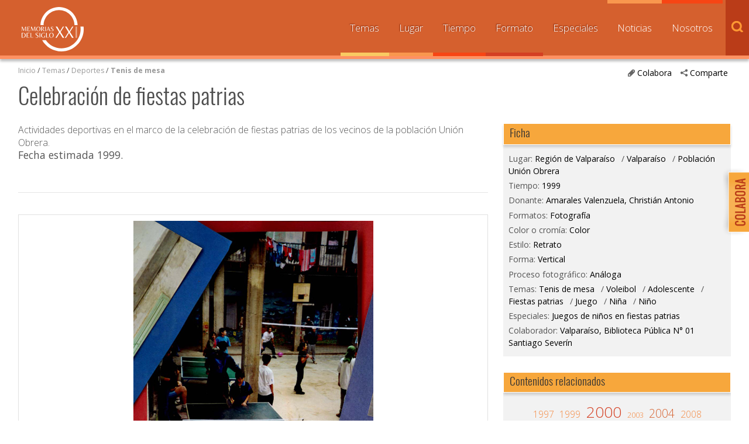

--- FILE ---
content_type: text/html; charset=UTF-8
request_url: https://www.memoriasdelsigloxx.cl/601/w3-article-3254.html
body_size: 104973
content:
<!DOCTYPE html
  PUBLIC "-//W3C//DTD HTML 4.01+RDFa 1.1//EN" "http://www.w3.org/MarkUp/DTD/html401-rdfa11-1.dtd">
<html><head><meta http-equiv="Content-Type" content="text/html; charset=UTF-8"><!--begin-box:w3_tr_EncabezadoHTML_2022::27429:Encabezado de página HTML, invisible.
Carga los siguientes scripts
js_flash_eola,
js_main,
js_cookies,
js_jquery_1_9_1,
js_jqueryui_1_10_3,
js_jquerymigration_1_2_1,
js_webfonts--><!--loc('* Encabezado w3 full, requerido en todas las páginas HTML de su sitio ')--><title>Memorias del Siglo XX - Archivo Nacional de Chile</title><style type="text/css">.ui-tabs .ui-tabs-nav li a{
	font-size: 0.8em!important;
	padding: 0.78em!important;
}

.ui-tabs .ui-tabs-nav li{
	margin:0!important;
}

* {
	font-family: 'Open Sans', sans-serif;
}

ul.menu_principal li a {
	font-size: 0.8em!important;
}

#slider_principal .recuadro > ul > .titulo,
#pa_especiales .recuadro > ul > .titulo {
  font-weight: 400;
}

.recuadros h2 {
  font-family: 'Open Sans', sans-serif !important;
  font-weight: 500;
  font-size: 1em;
}

#footer a.link_mineduc {
  display: block;
  width: 330px;
  height: 130px;
  position: absolute;
  background-image: url('channels-501_logo_footer_2022.png') !important;
  background-repeat: no-repeat;
  text-indent: -9999%;
  line-height: 0;
  font-size: 0;
}

#footer a.link_mineduc {
  background-position:0 !important;
}

/*
#header h1.logo {
	width: 182px !important;
	height: 80px !important;
	background: url('channels-501_logo_header_2022.png') no-repeat left top !important;
  	background-size: cover;

}*/

@media only screen and (max-width: 1024px) {
  #header h1.logo {
    float: none;
    margin: 0 auto;
    height: 55px;
    width: 125px;
  }
}</style><meta name="keywords" content=", MSXX, Chile, Lugares, Comunidad, dibam, biblioredes, bibliotecas públicas, comuna, localidad"><meta name="description" content="Celebración de fiestas patrias  Actividades deportivas en el marco de la celebración de fiestas patrias de los vecinos de la población Unión Obrera."><meta name="generator" content="Newtenberg Engine CMS - https://www.newtenberg.com/"><meta name="Newtenberg-Server" content="https://engine.patrimoniocultural.gob.cl"><meta name="Content-Encoding" content="UTF-8"><link rel="Top" type="text/html" href="https://www.memoriasdelsigloxx.cl"><link rel="shortcut icon" href="boxes-27429_favicon.gif"><script type="text/javascript"><!--

var __aid = '3254';
var __cid = '501';
var __iid = '601';
var __pnid = Array('502', '504', '505', '506', '507', '508', '510', '511', '513', '514', '515', '518', '519', '520', '533', '537', '539', '1439', '1440', '1441', '1442', '1449', '1588');
var __pvid = Array('511', '512', '513', '514', '515', '1386', '11191', '11285', '18121', '18187', '18493', '18980', '28256', '28455', '29260', '29726', '35292', '59371', '71421', '73267', '79457', '95461', '120485', '123963', '123966', '123970', '123974', '124820', '148861');

--></script><script type="text/javascript" src="channels-501_js_flash_eola.js"></script><script type="text/javascript" src="channels-501_js_main.html"></script><script type="text/javascript" src="channels-501_js_cookies.js"></script><script type="text/javascript" src="channels-501_js_jquery_1_9_1.js"></script><script type="text/javascript" src="channels-501_js_jqueryui_1_10_3.js"></script><script type="text/javascript" src="channels-501_js_jquerymigration_1_2_1.js"></script><script type="text/javascript" src="channels-501_js_webfonts.js"></script><script type="text/javascript" src="channels-501_js_buscador.js"></script><!--end-box--><!--begin-box:w3_tr_Meta_viewport_2022::27428:meta con definiciones responsive--><!--loc('* Código HTML libre dentro de la página.')--><meta http-equiv="X-UA-Compatible" content="IE=Edge,chrome=1">
<meta name="viewport" content="width=device-width,initial-scale=1">
<!--llamado de Font Awesome de iconos -->
<!-- <link href="https://www.patrimoniocultural.gob.cl/614/channels-514_awesome_webfont_css.css" rel="stylesheet" type="text/css"> -->
<link href="channels-501_awesome_webfont_css.css" rel="stylesheet" type="text/css">

<!--Nuevo set de CSS -->
<link href="https://www.memoriasdelsigloxx.cl/css/oxygen.css"rel="stylesheet" type="text/css">
<link href="https://www.memoriasdelsigloxx.cl/css/oswald.css"rel="stylesheet" type="text/css">
<link href="channels-501_css_estilos_msxx.css"rel="stylesheet" type="text/css">
<!--Nueva font open sans -->
<link rel="preconnect" href="https://fonts.googleapis.com">
<link rel="preconnect" href="https://fonts.gstatic.com" crossorigin>
<link href="https://fonts.googleapis.com/css2?family=Open+Sans:wght@300;400;500;700&display=swap" rel="stylesheet"><!--end-box--><!--begin-box:CSS_Lightbox::17099:ajustar en CSS oficial después--><!--loc('* Código CSS para la página.')--><style type="text/css">.lightboxOverlay  /*main.css: 4040*/{
  opacity: 1;
  width: 100%;
  box-sizing: border-box;
}
  
.lb-data .lb-caption .titulo /*main.css: 4204*/ {
  position: absolute;
  top: 0;
  left: 0;
  white-space:nowrap; 
  overflow:hidden;
  text-overflow: ellipsis;
  max-width: 100%;
  width: 100%;
  padding-left: 60px;
  padding-right: 60px;
  margin: 0 auto;
  text-align: center;
  box-sizing: border-box;
}
.lb-outerContainer /*main.css: 4075*/ {
  margin: 60px auto 0
}
.lb-data .lb-close /*main.css: 4238*/ {
   position: absolute;
   top: 0;
   right: 30px;
}
.lb-data .lb-caption a {
  position: absolute;
  top: 30px;
  left: 0;
  margin: 0 auto;
  text-align: center;
  background: none;
  width: 100%;
  box-sizing: border-box;
  padding-left: 0;
  padding-right: 0;
}

@media max-widthmax-width: 768px) {
  .lb-data .lb-close {right: 5px;}
}</style><!--end-box--><!--begin-box:w3_tr_Facebook_head_meta_2018::26380:meta con definiciones responsive--><!--loc('* Código HTML libre dentro de la página.')--><meta property="fb:app_id" content="713779805655409" /><!--end-box--><!--begin-box-container:w3_tr_metadatos_redessociales_CONT_eidox::26457:Caja que contiene los metadatos de Facebook y Twitter--><!--loc('Caja contenedora')--><!--pos=1--><!--begin-box:w3_tr_redessociales_Opengraph::17710:Ayuda a seleccionar las imágenes para los contenidos que son compartidos por facebook.--><!--loc('Genera metadata para Facebook®')--><meta prefix="og: http://ogp.me/ns#" property="og:title" content="Celebración de fiestas patrias - Memorias del Siglo XX - Archivo Nacional de Chile"><meta prefix="og: http://ogp.me/ns#" property="og:description" content="Actividades deportivas en el marco de la celebración de fiestas patrias de los vecinos de la población Unión Obrera."><meta prefix="og: http://ogp.me/ns#" property="og:site_name" content="Memorias del Siglo XX - Archivo Nacional de Chile"><meta prefix="og: http://ogp.me/ns#" property="og:type" content="website"><meta prefix="og: http://ogp.me/ns#" property="og:locale" content="es_LA"><meta prefix="og: http://ogp.me/ns#" property="og:url" content="https://www.memoriasdelsigloxx.cl/601/w3-article-3254.html"><meta prefix="og: http://ogp.me/ns#" property="og:image" content="https://www.memoriasdelsigloxx.cl/601/articles-3254_imagen.thumb_principal.jpg"><!--end-box--><!--pos=2--><!--begin-box:w3_tr_redessociales_MetaTwitter_eidox::18839:Ayuda a seleccionar las imágenes para los contenidos que son compartidos por facebook.--><!--Etiquetas META summary card de Twitter del artículo--><meta name="twitter:card" content=""><meta name="twitter:site" content="@MemoriasSigloXX"><meta name="twitter:title" content="Celebración de fiestas patrias"><meta name="twitter:description" content="Actividades deportivas en el marco de la celebración de fiestas patrias de los vecinos de la población Unión Obrera."><meta name="twitter:image" content="https://www.memoriasdelsigloxx.cl/601/articles-3254_imagen.thumb_listado.jpg"><meta name="twitter:image:alt" content="Celebración de fiestas patrias"><meta name="twitter:image" content="https://www.memoriasdelsigloxx.cl/601/articles-3254_thumbnail.thumb_listado.jpg"><meta name="twitter:image:alt" content="Celebración de fiestas patrias"><!--end-box--><!--end-box--><!--begin-box:w3_tr_google_analytics_GA4::7732:Código para google analytics para colocar en todos los moldes del sitio--><!--loc('* Código HTML libre dentro de la página.')--><!-- Google tag (gtag.js) --> 
<script async src="https://www.googletagmanager.com/gtag/js?id=G-0MF1N9KYMY"></script> 
<script> 
  window.dataLayer = window.dataLayer || [];
  function gtag(){
    dataLayer.push(arguments);
  } 
  gtag('js', new Date()); 
  gtag('config', 'G-0MF1N9KYMY'); 
</script> <!--end-box--></head><body class="eidox"><div id="container"><!--begin-box:w3_tr_btn_subir::733:Muestra el botón subir--><!--loc('* Código HTML libre dentro de la página.')--><div id="IrArriba">
<a href="#Arriba" title="subir">
<span>Subir</span>
</a>
</div><script type="text/javascript">
        //<![CDATA[

        // Botón para Ir Arriba
        jQuery(document).ready(function() {
                jQuery("#IrArriba").hide();
                jQuery(window).scroll(function () {
                        if (jQuery(this).scrollTop() > 200) {
                                jQuery('#IrArriba').fadeIn();
                        } else {
                                jQuery('#IrArriba').fadeOut();
                        }
                });
                jQuery('#IrArriba a').click(function () {
                        jQuery('body,html').animate({
                                scrollTop: 0
                        }, 800);
                        return false;
                });
        });

//]]>
</script><!--end-box--><!--begin-box-container:w3_tr_header_NEW::16103:Titulo de este valor de clasificando--><!--loc('Caja contenedora')--><div id="header"><h1 class="logo"><a href="w3-channel.html" title="Sitio web Memorias del Siglo XX">Memorias del Siglo XX</a></h1></div><!--pos=1--><!--begin-box:w3_tr_Form_Busqueda_NEW::16115:Formulario de busqueda--><!--loc('* Código HTML libre dentro de la página.')--><div title="buscador" class="buscador" id="buscador">
  <span class="btn_buscar"></span>

	<form action="about:blank" onsubmit="return doSearch()" style="margin-bottom:0;" name="searchForm">

		<fieldset>

		<legend title="invisible" class="invisible">Buscador general</legend>

		<input class="input-buscador" id="text" type="text" name="keywords" value="" size="20">

		<input class="buscar-boton" value="buscar" name="boton_buscador" type="button" onClick="javascript:return doSearch()">

		</fieldset>

	</form>

	<script type="text/javascript">

			function doSearch() {

				// Delete search's cookies

				if( "exists".match ) {

  				  var results = document.cookie.match(/\w+=/g);

					if( results ) {

						for( var i=0; i < results.length; i++ ) {

							if( results[i].substring(0,7) == 'search_' ) {

								deleteCookie( results[i].substring(0,results[i].length-1) );

							}

						}

					}

				}



				setCookie('search_keywords',document.searchForm.keywords.value);

				setCookie('search_start', 0 );

				setCookie('search_group', 1 );

				setCookie('search_expanded', 0 );

				document.location.href="w3-search.html";

				return false;

			}

      </script>

</div><!--end-box--><span class="btn_menu_movil" title="Menú"><a id="boton_movil" href="javascript:toggleBlock('nav','boton_movil','abierto');">Menú</a></span><div id="nav"><ul class="menu_principal"><li class="channel_link"><a href="w3-channel.html">Inicio</a></li><!--pos=2--><!--begin-box:w3_tr_Miradas_Menu_NEW::16100:Menu con las distintas Miradas del canal (Nombres de Clasificandos)--><!--loc('* Lista Itemizada de Clasificandos')--><li class="current pnid-533 cid-501"><a href="w3-propertyname-533.html">Temas</a></li><li class="current pnid-507 cid-501"><a href="w3-propertyname-507.html">Lugar</a></li><li class="current pnid-506 cid-501"><a href="w3-propertyname-506.html">Tiempo</a></li><li class="current pnid-513 cid-501"><a href="w3-propertyname-513.html">Formato</a></li><li class="current pnid-518 cid-501"><a href="w3-propertyname-518.html">Especiales</a></li><li class=" pnid-523 cid-501"><a href="w3-propertyname-523.html">Noticias</a></li><li class=" pnid-528 cid-501"><a href="w3-propertyname-528.html">Nosotros</a></li><!--end-box--></ul></div><!--end-box--><div id="main"><div class="col12 menurastro"><!--begin-box-container:w3_tr_redessociales_contenedora_eidox::18841:Caja en blanco--><!--loc('Caja contenedora')--><ul class="compartir"><li><a href="#" class="btn_abre" title="Comparte"><span class="icono">.</span>Comparte</a><ul><li class="social-tools"><!--pos=1--><!--begin-box:w3_tr_redessociales::739:Muestra la caja de acceso a compartir mediante las redes sociales.--><!--loc('* Incluye links para compartir en redes sociales')--><p class=""><a title="Facebook" rel="bookmark" href="http://www.facebook.com/share.php?u=https%3A%2F%2Fwww.memoriasdelsigloxx.cl%2F601%2Fw3-article-3254.html&amp;t=Celebraci%C3%B3n%20de%20fiestas%20patrias%20-%20Memorias%20del%20Siglo%20XX%20-%20Archivo%20Nacional%20de%20Chile"><span style="display:inline-block;width:16px;height:16px;overflow:hidden;background: transparent url(channels-501_sociable_sprite.png) no-repeat scroll -343px -1px;"><span style="display:none;">Compartir en Facebook</span></span></a><a title="email" rel="bookmark" href="mailto:?subject=Celebraci%C3%B3n%20de%20fiestas%20patrias%20-%20Memorias%20del%20Siglo%20XX%20-%20Archivo%20Nacional%20de%20Chile&amp;body=https%3A%2F%2Fwww.memoriasdelsigloxx.cl%2F601%2Fw3-article-3254.html"><span style="display:inline-block;width:16px;height:16px;overflow:hidden;background: transparent url(channels-501_sociable_sprite.png) no-repeat scroll -325px -1px;"><span style="display:none;">Compartir en email</span></span></a></p><!--end-box--></li></ul></li></ul><div class="btn_colaborar"><a href="w3-propertyvalue-28148.html" title="Colabora"><span class="icono">.</span>Colabora</a></div><!--end-box--><!--begin-box:w3_ar_barraPosicion_Temas:navegacion:634:Despliega Barra de Posición del artículo completo--><!--loc('* Barra de posición del valor de clasificando usando referer')--><!--tipo_molde = article--><div class="navegacion" id="barra_navegacion_i__w3_ar_barraPosicion_Temas_1"><!--multivalor y articulo--><p id="i__w3_ar_barraPosicion_Temas_1_71421" class="navegacion" style="display:none"><a class="channellink" href="w3-channel.html">Inicio</a> / <a class="pnamelink pnid-520 cid-501" href="w3-propertyname-520.html">Donantes y/o entrevistados</a> / <a class="current pvid-71421 cid-501" href="w3-propertyvalue-71421.html">Amarales Valenzuela, Christián Antonio</a></p><p id="i__w3_ar_barraPosicion_Temas_1_95461" class="navegacion" style="display:none"><a class="channellink" href="w3-channel.html">Inicio</a> / <a class="pnamelink pnid-533 cid-501" href="w3-propertyname-533.html">Temas</a> / <a href="w3-propertyvalue-18323.html" class=" pnid-533 pv-pid-0 pvid-18323 cid-501">Deportes</a> / <a class="current pvid-95461 cid-501" href="w3-propertyvalue-95461.html">Tenis de mesa</a></p><p id="i__w3_ar_barraPosicion_Temas_1_79457" class="navegacion" style="display:none"><a class="channellink" href="w3-channel.html">Inicio</a> / <a class="pnamelink pnid-533 cid-501" href="w3-propertyname-533.html">Temas</a> / <a href="w3-propertyvalue-18323.html" class=" pnid-533 pv-pid-0 pvid-18323 cid-501">Deportes</a> / <a class="current pvid-79457 cid-501" href="w3-propertyvalue-79457.html">Voleibol</a></p><p id="i__w3_ar_barraPosicion_Temas_1_18980" class="navegacion" style="display:none"><a class="channellink" href="w3-channel.html">Inicio</a> / <a class="pnamelink pnid-533 cid-501" href="w3-propertyname-533.html">Temas</a> / <a href="w3-propertyvalue-19614.html" class=" pnid-533 pv-pid-0 pvid-19614 cid-501">Vida cotidiana </a> / <a class="current pvid-18980 cid-501" href="w3-propertyvalue-18980.html">Adolescente</a></p><p id="i__w3_ar_barraPosicion_Temas_1_18187" class="navegacion" style="display:none"><a class="channellink" href="w3-channel.html">Inicio</a> / <a class="pnamelink pnid-533 cid-501" href="w3-propertyname-533.html">Temas</a> / <a href="w3-propertyvalue-19614.html" class=" pnid-533 pv-pid-0 pvid-19614 cid-501">Vida cotidiana </a> / <a class="current pvid-18187 cid-501" href="w3-propertyvalue-18187.html">Fiestas patrias</a></p><p id="i__w3_ar_barraPosicion_Temas_1_18493" class="navegacion" style="display:none"><a class="channellink" href="w3-channel.html">Inicio</a> / <a class="pnamelink pnid-533 cid-501" href="w3-propertyname-533.html">Temas</a> / <a href="w3-propertyvalue-19614.html" class=" pnid-533 pv-pid-0 pvid-19614 cid-501">Vida cotidiana </a> / <a class="current pvid-18493 cid-501" href="w3-propertyvalue-18493.html">Juego</a></p><p id="i__w3_ar_barraPosicion_Temas_1_120485" class="navegacion" style="display:none"><a class="channellink" href="w3-channel.html">Inicio</a> / <a class="pnamelink pnid-533 cid-501" href="w3-propertyname-533.html">Temas</a> / <a href="w3-propertyvalue-19614.html" class=" pnid-533 pv-pid-0 pvid-19614 cid-501">Vida cotidiana </a> / <a class="current pvid-120485 cid-501" href="w3-propertyvalue-120485.html">Niña</a></p><p id="i__w3_ar_barraPosicion_Temas_1_18121" class="navegacion" style="display:none"><a class="channellink" href="w3-channel.html">Inicio</a> / <a class="pnamelink pnid-533 cid-501" href="w3-propertyname-533.html">Temas</a> / <a href="w3-propertyvalue-19614.html" class=" pnid-533 pv-pid-0 pvid-19614 cid-501">Vida cotidiana </a> / <a class="current pvid-18121 cid-501" href="w3-propertyvalue-18121.html">Niño</a></p><script type="text/javascript"><!--
						function doLoadi__w3_ar_barraPosicion_Temas_1() {
							var pvid_anterior = '95461';
							var count_pvals = 8; 
							if('undefined' != typeof(document.referrer) && count_pvals > 1 ){
								var refer_portadilla = document.referrer;
								if(refer_portadilla.match(/multipropertyvalues/) != null){// multivalor
									var pvid1,pvid2,m = refer_portadilla.match(/multipropertyvalues-(\d+)-(\d+)/);
									if(m == null){
										m = refer_portadilla.match(/pvid=(\d+).*pvid=(\d+)/);
									}
									pvid1 = m[1];
									pvid2 = m[2];
									if( document.getElementById('i__w3_ar_barraPosicion_Temas_1_'+pvid1) != null ){
										pvid_anterior = pvid1;
									}else if ( document.getElementById('i__w3_ar_barraPosicion_Temas_1_'+pvid2) != null ){
										pvid_anterior = pvid2;
									}

								}else if( refer_portadilla.match(/pvid=(\d+)/) != null || refer_portadilla.match(/propertyvalue-(\d+).html/) != null){
									var pvid, m = refer_portadilla.match(/propertyvalue-(\d+).html/);
									if(m == null){
										m =  refer_portadilla.match(/pvid=(\d+)/);
									}
									pvid = m[1];
									if ( document.getElementById('i__w3_ar_barraPosicion_Temas_1_'+pvid) != null){
										pvid_anterior = pvid;
									} 
								}
							}
							var barra =  document.getElementById('i__w3_ar_barraPosicion_Temas_1_'+pvid_anterior);
							if (barra != null) barra.style.display ='';
						}
						if ( window.addEventListener ) { 
							window.addEventListener( "load", doLoadi__w3_ar_barraPosicion_Temas_1, false );
						} else if ( window.attachEvent ) {
							window.attachEvent( "onload", doLoadi__w3_ar_barraPosicion_Temas_1 );
						} else if ( window.onLoad ) {
							window.onload = doLoadi__w3_ar_barraPosicion_Temas_1;
						}
						--></script></div><!--end-box--></div><span class="clearfix"></span><div class="col12"><!--begin-box:w3_ar_articuloTitulo:articulocompleto margenabajo0:716:Articulo completo de este molde--><!--loc('* Articulo Completo w3')--><!--uniqueid=i__w3_ar_articuloTitulo_1--><!--class=articulocompleto margenabajo0--><div id="article_i__w3_ar_articuloTitulo_1" class="articulocompleto margenabajo0"><h1 class="titulo aid-3254 cid-501">Celebración de fiestas patrias</h1><div style="display:none"></div></div><!--end-box--></div><span class="clearfix"></span><div class="col8"><!--begin-box:w3_ar_articuloBajada:presentacion:717:Articulo completo de este molde--><!--loc('* Articulo Completo w3')--><!--uniqueid=i__w3_ar_articuloBajada_1--><!--class=presentacion--><div id="article_i__w3_ar_articuloBajada_1" class="presentacion"><span class="abstract aid-3254 cid-501">Actividades deportivas en el marco de la celebración de fiestas patrias de los vecinos de la población Unión Obrera.</span><p><span class="pv-branch pnid-537 cid-501"><span class=" pnid-537 pv-pid-0 pvid-29260 cid-501">Fecha estimada 1999</span></span>.</p><div style="display:none"></div></div><!--end-box--><!--begin-box:w3_ar_video_vimeo:articulocompleto link_youtube:26462:Articulo completo de este molde--><!--loc('* Articulo Completo w3')--><!--uniqueid=i__w3_ar_video_vimeo_1--><!--class=articulocompleto link_youtube--><div id="article_i__w3_ar_video_vimeo_1" class="articulocompleto link_youtube"><div style="display:none"></div></div><!--end-box--><!--begin-box-container:w3_ar_herramientas::689:Herramientas del recurso--><!--loc('Caja contenedora')--><div class="herramientas_recurso"><!--pos=1--><!--begin-box:w3_ar_descargar_recurso:descargar_recurso:20451:Muestra ícono para descargar libro en PDF--><!--loc('* Articulo Completo w3')--><!--uniqueid=i__w3_ar_descargar_recurso_1--><!--class=descargar_recurso--><div id="article_i__w3_ar_descargar_recurso_1" class="descargar_recurso"><div style="display:none"></div></div><!--end-box--><!--pos=2--><!--begin-box:w3_ar_descargar_ficha:descargar_recurso:26487:Muestra ícono para descargar Ficha en PDF--><!--loc('* Articulo Completo w3')--><!--uniqueid=i__w3_ar_descargar_ficha_1--><!--class=descargar_recurso--><div id="article_i__w3_ar_descargar_ficha_1" class="descargar_recurso"><div style="display:none"></div></div><!--end-box--><br><!--pos=3--></div><!--end-box--><!--begin-box:w3_ar_recurso_miniaturas::785:Articulo completo de este molde--><!--loc('* Articulo Completo w3')--><!--uniqueid=i__w3_ar_recurso_miniaturas_1--><!--class=--><div id="article_i__w3_ar_recurso_miniaturas_1"><div class="invisible cid-501 aid-3254 binary-thumbnail format-jpg"><img src="articles-3254_thumbnail.thumb.jpg" alt="Celebración de fiestas patrias" title="Celebración de fiestas patrias"><img src="articles-3254_thumbnail.thumb_especial_marquesina.jpg" alt="Celebración de fiestas patrias" title="Celebración de fiestas patrias"><img src="articles-3254_thumbnail.thumb_listado.jpg" alt="Celebración de fiestas patrias" title="Celebración de fiestas patrias"><img src="articles-3254_thumbnail.thumb_principal.jpg" alt="Celebración de fiestas patrias" title="Celebración de fiestas patrias"><img src="articles-3254_thumbnail.thumb_capsula.jpg" alt="Celebración de fiestas patrias" title="Celebración de fiestas patrias"></div><div class="invisible cid-501 aid-3254 binary-original_thumbnail format-jpg"><img src="articles-3254_original_thumbnail.thumb.jpg" alt="Celebración de fiestas patrias" title="Celebración de fiestas patrias"><img src="articles-3254_original_thumbnail.thumb_especial_marquesina.jpg" alt="Celebración de fiestas patrias" title="Celebración de fiestas patrias"><img src="articles-3254_original_thumbnail.thumb_listado.jpg" alt="Celebración de fiestas patrias" title="Celebración de fiestas patrias"><img src="articles-3254_original_thumbnail.thumb_principal.jpg" alt="Celebración de fiestas patrias" title="Celebración de fiestas patrias"><img src="articles-3254_original_thumbnail.thumb_capsula.jpg" alt="Celebración de fiestas patrias" title="Celebración de fiestas patrias"></div><div class="invisible cid-501 aid-3254 binary-imagen format-jpg"><img src="articles-3254_imagen.thumb.jpg" alt="Celebración de fiestas patrias" title="Celebración de fiestas patrias"><img src="articles-3254_imagen.thumb_especial_marquesina.jpg" alt="Celebración de fiestas patrias" title="Celebración de fiestas patrias"><img src="articles-3254_imagen.thumb_listado.jpg" alt="Celebración de fiestas patrias" title="Celebración de fiestas patrias"><img src="articles-3254_imagen.thumb_principal.jpg" alt="Celebración de fiestas patrias" title="Celebración de fiestas patrias"><img src="articles-3254_imagen.thumb_capsula.jpg" alt="Celebración de fiestas patrias" title="Celebración de fiestas patrias"></div><div style="display:none"></div></div><!--end-box--><!--begin-box:w3_ar_recurso:articulocompleto:691:Articulo completo de este molde--><!--loc('* Articulo Completo w3')--><!--uniqueid=i__w3_ar_recurso_1--><!--class=articulocompleto--><div id="muestra_recurso" class="articulocompleto"><div class="grafico cid-501 aid-3254 binary-imagen format-jpg"><img src="articles-3254_imagen.jpg" alt="Celebración de fiestas patrias" title="Celebración de fiestas patrias" width="410" height="550"></div><div style="display:none"></div></div><!--end-box--><!--begin-box:w3_ar_recurso_NoDigitool:articulocompleto:783:Articulo completo de este molde para recursos que no provienen de Digitool (otras experiencias)--><!--loc('* Articulo Completo w3')--><!--uniqueid=i__w3_ar_recurso_NoDigitool_1--><!--class=articulocompleto--><div id="muestra_recurso" class="articulocompleto"><div style="display:none"></div></div><!--end-box--><!--begin-box:w3_rememorar_vermas_memorias_ARTICULO:recuadros titulocaja_conenlace vertodos:772:Acceso desde el titulo de la caja a todas las noticias--><!--loc('* Valor de Clasificando Completo')--><div id="valor_completo_i__w3_rememorar_vermas_memorias_ARTICULO_1" class="recuadros titulocaja_conenlace vertodos"><h2 class="ntg-titulo-caja">Recursos aportados por el mismo donante</h2><span class="acceso_valor pnid-520 pv-pid-0 pvid-71421 cid-501"><a href="w3-alt_propertyvalue-71421.html">Amarales Valenzuela, Christián Antonio</a></span></div><!--end-box--><!--begin-box:w3_ar_ObjetosMismoDonante:imagenes ar_rememorar:642:Eidoxes relacionados del mismo donante.--><!--loc('* Recuadros de artículos')--><div id="rememorar_procedencia" class="imagenes ar_rememorar"><div class="recuadro"><span class="figure cid-501 aid-3266 binary-imagen format-jpg"><a href="articles-3266_imagen.jpg" title="Ir a Población Unión Obrera"><img src="channels-501_mime_jpg.gif" alt="Población Unión Obrera" title="Población Unión Obrera" width="140" height="100"></a></span><span class="titulo invisible aid-3266 cid-501"><a href="w3-article-3266.html">Población Unión Obrera</a></span><h4 class="resumen invisible aid-3266 cid-501">Niño en la ventana de una casa ubicada en la población Unión Obrera.</h4></div><div class="recuadro"><span class="figure cid-501 aid-3264 binary-imagen format-jpg"><a href="articles-3264_imagen.jpg" title="Ir a Mural en la población Unión Obrera"><img src="channels-501_mime_jpg.gif" alt="Mural en la población Unión Obrera" title="Mural en la población Unión Obrera" width="140" height="100"></a></span><span class="titulo invisible aid-3264 cid-501"><a href="w3-article-3264.html">Mural en la población Unión Obrera</a></span><h4 class="resumen invisible aid-3264 cid-501">Mural en la población Unión Obrera, lo observan Mónica Pincheira, Jonathan Droguett, José y "Chea".</h4></div><div class="recuadro"><span class="figure cid-501 aid-3267 binary-imagen format-jpg"><a href="articles-3267_imagen.jpg" title="Ir a Población Unión Obrera"><img src="channels-501_mime_jpg.gif" alt="Población Unión Obrera" title="Población Unión Obrera" width="140" height="100"></a></span><span class="titulo invisible aid-3267 cid-501"><a href="w3-article-3267.html">Población Unión Obrera</a></span><h4 class="resumen invisible aid-3267 cid-501">Imagen captada desde el tercer nivel de la población Unión Obrera.</h4></div><div class="recuadro"><span class="figure cid-501 aid-3265 binary-imagen format-jpg"><a href="articles-3265_imagen.jpg" title="Ir a Población Unión Obrera"><img src="channels-501_mime_jpg.gif" alt="Población Unión Obrera" title="Población Unión Obrera" width="140" height="100"></a></span><span class="titulo invisible aid-3265 cid-501"><a href="w3-article-3265.html">Población Unión Obrera</a></span><h4 class="resumen invisible aid-3265 cid-501">Niño jugando en una casa de la población.</h4></div><div class="recuadro"><span class="figure cid-501 aid-3272 binary-imagen format-jpg"><a href="articles-3272_imagen.jpg" title="Ir a Población Unión Obrera"><img src="channels-501_mime_jpg.gif" alt="Población Unión Obrera" title="Población Unión Obrera" width="140" height="100"></a></span><span class="titulo invisible aid-3272 cid-501"><a href="w3-article-3272.html">Población Unión Obrera</a></span><h4 class="resumen invisible aid-3272 cid-501">José Lombardi, voluntario del Taller de Acción Comunitaria, en la población Unión Obrera.</h4></div><div class="recuadro"><span class="figure cid-501 aid-3271 binary-imagen format-jpg"><a href="articles-3271_imagen.jpg" title="Ir a Población Unión Obrera"><img src="channels-501_mime_jpg.gif" alt="Población Unión Obrera" title="Población Unión Obrera" width="140" height="100"></a></span><span class="titulo invisible aid-3271 cid-501"><a href="w3-article-3271.html">Población Unión Obrera</a></span><h4 class="resumen invisible aid-3271 cid-501">Pasillo del 3° nivel del edificio de la población Unión Obrera.</h4></div><div class="recuadro"><span class="figure cid-501 aid-3270 binary-imagen format-jpg"><a href="articles-3270_imagen.jpg" title="Ir a Mural de los voluntarios del TAC"><img src="channels-501_mime_jpg.gif" alt="Mural de los voluntarios del TAC" title="Mural de los voluntarios del TAC" width="140" height="100"></a></span><span class="titulo invisible aid-3270 cid-501"><a href="w3-article-3270.html">Mural de los voluntarios del TAC</a></span><h4 class="resumen invisible aid-3270 cid-501">Mural pintado por los voluntarios del Taller de Acción Comunitaria (TAC): José Lombardi, Andrea, Mónica Pincheira, Rosa, Jonathan y Juan Antonio.</h4></div><div class="recuadro"><span class="figure cid-501 aid-3269 binary-imagen format-jpg"><a href="articles-3269_imagen.jpg" title="Ir a Población Unión Obrera"><img src="channels-501_mime_jpg.gif" alt="Población Unión Obrera" title="Población Unión Obrera" width="140" height="100"></a></span><span class="titulo invisible aid-3269 cid-501"><a href="w3-article-3269.html">Población Unión Obrera</a></span><h4 class="resumen invisible aid-3269 cid-501">Tendido de ropa al interior del edificio de la población Unión Obrera.</h4></div><div class="recuadro"><span class="figure cid-501 aid-3268 binary-imagen format-jpg"><a href="articles-3268_imagen.jpg" title="Ir a Población Unión Obrera"><img src="channels-501_mime_jpg.gif" alt="Población Unión Obrera" title="Población Unión Obrera" width="140" height="100"></a></span><span class="titulo invisible aid-3268 cid-501"><a href="w3-article-3268.html">Población Unión Obrera</a></span><h4 class="resumen invisible aid-3268 cid-501">Edificio de la población Unión Obrera, ubicado en la calle Camino Cintura, esquina Castillo.</h4></div><div class="recuadro"><span class="figure cid-501 aid-3255 binary-imagen format-jpg"><a href="articles-3255_imagen.jpg" title="Ir a Celebración de fiestas patrias"><img src="channels-501_mime_jpg.gif" alt="Celebración de fiestas patrias" title="Celebración de fiestas patrias" width="140" height="100"></a></span><span class="titulo invisible aid-3255 cid-501"><a href="w3-article-3255.html">Celebración de fiestas patrias</a></span><h4 class="resumen invisible aid-3255 cid-501">Habitantes de la Población Unión Obrera de Valparaíso festejan las fiestas patrias con juegos típicos.</h4></div><div class="recuadro"><span class="figure cid-501 aid-3253 binary-imagen format-jpg"><a href="articles-3253_imagen.jpg" title="Ir a Celebración de fiestas patrias"><img src="channels-501_mime_jpg.gif" alt="Celebración de fiestas patrias" title="Celebración de fiestas patrias" width="140" height="100"></a></span><span class="titulo invisible aid-3253 cid-501"><a href="w3-article-3253.html">Celebración de fiestas patrias</a></span><h4 class="resumen invisible aid-3253 cid-501">Niños juegan a tirar la cuerda durante la celebración realizada en la población Unión Obrera de Valparaíso.</h4></div><div class="recuadro"><span class="figure cid-501 aid-3245 binary-imagen format-jpg"><a href="articles-3245_imagen.jpg" title="Ir a Celebración de fiestas patrias"><img src="channels-501_mime_jpg.gif" alt="Celebración de fiestas patrias" title="Celebración de fiestas patrias" width="140" height="100"></a></span><span class="titulo invisible aid-3245 cid-501"><a href="w3-article-3245.html">Celebración de fiestas patrias</a></span><h4 class="resumen invisible aid-3245 cid-501">Niños de la población Unión Obrera participan de juegos típicos.</h4></div><div class="recuadro"><span class="figure cid-501 aid-3246 binary-imagen format-jpg"><a href="articles-3246_imagen.jpg" title="Ir a Celebración de fiestas patrias"><img src="channels-501_mime_jpg.gif" alt="Celebración de fiestas patrias" title="Celebración de fiestas patrias" width="140" height="100"></a></span><span class="titulo invisible aid-3246 cid-501"><a href="w3-article-3246.html">Celebración de fiestas patrias</a></span><h4 class="resumen invisible aid-3246 cid-501">Niños participan de juegos típicos en la celebración de fiestas patrias.</h4></div><div class="recuadro"><span class="figure cid-501 aid-3247 binary-imagen format-jpg"><a href="articles-3247_imagen.jpg" title="Ir a Celebración de fiestas patrias"><img src="channels-501_mime_jpg.gif" alt="Celebración de fiestas patrias" title="Celebración de fiestas patrias" width="140" height="100"></a></span><span class="titulo invisible aid-3247 cid-501"><a href="w3-article-3247.html">Celebración de fiestas patrias</a></span><h4 class="resumen invisible aid-3247 cid-501">Niños de la población Unión Obrera participan de juegos criollos en la celebración de fiestas patrias.</h4></div><div class="recuadro"><span class="figure cid-501 aid-3248 binary-imagen format-jpg"><a href="articles-3248_imagen.jpg" title="Ir a Celebración de fiestas patrias"><img src="channels-501_mime_jpg.gif" alt="Celebración de fiestas patrias" title="Celebración de fiestas patrias" width="140" height="100"></a></span><span class="titulo invisible aid-3248 cid-501"><a href="w3-article-3248.html">Celebración de fiestas patrias</a></span><h4 class="resumen invisible aid-3248 cid-501">Niños participan de carreras de saco, juego criollo popular, en la población Unión Obrera de Valparaíso.</h4></div><div class="recuadro"><span class="figure cid-501 aid-3249 binary-imagen format-jpg"><a href="articles-3249_imagen.jpg" title="Ir a Celebración de fiestas patrias"><img src="channels-501_mime_jpg.gif" alt="Celebración de fiestas patrias" title="Celebración de fiestas patrias" width="140" height="100"></a></span><span class="titulo invisible aid-3249 cid-501"><a href="w3-article-3249.html">Celebración de fiestas patrias</a></span><h4 class="resumen invisible aid-3249 cid-501">Niños de la población Unión Obrera juegan a tirar la cuerda, durante las celebraciones de fiestas patrias.</h4></div><div class="recuadro"><span class="figure cid-501 aid-3251 binary-imagen format-jpg"><a href="articles-3251_imagen.jpg" title="Ir a Celebración de fiestas patrias"><img src="channels-501_mime_jpg.gif" alt="Celebración de fiestas patrias" title="Celebración de fiestas patrias" width="140" height="100"></a></span><span class="titulo invisible aid-3251 cid-501"><a href="w3-article-3251.html">Celebración de fiestas patrias</a></span><h4 class="resumen invisible aid-3251 cid-501">Niños de la población Unión Obrera juegan a tirar la cuerda, durante la celebración de fiestas patrias.</h4></div><div class="recuadro"><span class="figure cid-501 aid-3252 binary-imagen format-jpg"><a href="articles-3252_imagen.jpg" title="Ir a Fiestas patrias en Valparaíso"><img src="channels-501_mime_jpg.gif" alt="Fiestas patrias en Valparaíso" title="Fiestas patrias en Valparaíso" width="140" height="100"></a></span><span class="titulo invisible aid-3252 cid-501"><a href="w3-article-3252.html">Fiestas patrias en Valparaíso</a></span><h4 class="resumen invisible aid-3252 cid-501">Celebración de fiestas patrias en la población Unión Obrera del cerro Cordillera.</h4></div><div class="recuadro"><span class="figure cid-501 aid-3250 binary-imagen format-jpg"><a href="articles-3250_imagen.jpg" title="Ir a Celebración de fiestas patrias"><img src="channels-501_mime_jpg.gif" alt="Celebración de fiestas patrias" title="Celebración de fiestas patrias" width="140" height="100"></a></span><span class="titulo invisible aid-3250 cid-501"><a href="w3-article-3250.html">Celebración de fiestas patrias</a></span><h4 class="resumen invisible aid-3250 cid-501">Niños de la población Unión Obrera juegan a tirar la cuerda.</h4></div><div class="recuadro"><span class="figure cid-501 aid-3235 binary-imagen format-jpg"><a href="articles-3235_imagen.jpg" title="Ir a Creación de mural"><img src="channels-501_mime_jpg.gif" alt="Creación de mural" title="Creación de mural" width="140" height="100"></a></span><span class="titulo invisible aid-3235 cid-501"><a href="w3-article-3235.html">Creación de mural</a></span><h4 class="resumen invisible aid-3235 cid-501">Creación de mural con temas alusivos a los problemas sociales, en la población Unión Obrera.</h4></div><div class="recuadro"><span class="figure cid-501 aid-3236 binary-imagen format-jpg"><a href="articles-3236_imagen.jpg" title="Ir a Creación de mural"><img src="channels-501_mime_jpg.gif" alt="Creación de mural" title="Creación de mural" width="140" height="100"></a></span><span class="titulo invisible aid-3236 cid-501"><a href="w3-article-3236.html">Creación de mural</a></span><h4 class="resumen invisible aid-3236 cid-501">Creación de mural con temas alusivos a los problemas sociales, en la población Unión Obrera.</h4></div><div class="recuadro"><span class="figure cid-501 aid-3237 binary-imagen format-jpg"><a href="articles-3237_imagen.jpg" title="Ir a Creación de mural"><img src="channels-501_mime_jpg.gif" alt="Creación de mural" title="Creación de mural" width="140" height="100"></a></span><span class="titulo invisible aid-3237 cid-501"><a href="w3-article-3237.html">Creación de mural</a></span><h4 class="resumen invisible aid-3237 cid-501">Creación de mural con temas alusivos a los problemas sociales, en la población Unión Obrera.</h4></div><div class="recuadro"><span class="figure cid-501 aid-3238 binary-imagen format-jpg"><a href="articles-3238_imagen.jpg" title="Ir a Fiestas patrias"><img src="channels-501_mime_jpg.gif" alt="Fiestas patrias" title="Fiestas patrias" width="140" height="100"></a></span><span class="titulo invisible aid-3238 cid-501"><a href="w3-article-3238.html">Fiestas patrias</a></span><h4 class="resumen invisible aid-3238 cid-501">Familias de la población Unión Obrera participan de juegos criollos.</h4></div><div class="recuadro"><span class="figure cid-501 aid-3239 binary-imagen format-jpg"><a href="articles-3239_imagen.jpg" title="Ir a Creación de mural"><img src="channels-501_mime_jpg.gif" alt="Creación de mural" title="Creación de mural" width="140" height="100"></a></span><span class="titulo invisible aid-3239 cid-501"><a href="w3-article-3239.html">Creación de mural</a></span><h4 class="resumen invisible aid-3239 cid-501">Niños participan en la creación de un mural junto a una monitoral del Taller de Acción Comunitaria (TAC).</h4></div><div class="recuadro"><span class="figure cid-501 aid-3240 binary-imagen format-jpg"><a href="articles-3240_imagen.jpg" title="Ir a Mural en la población Unión Obrera"><img src="channels-501_mime_jpg.gif" alt="Mural en la población Unión Obrera" title="Mural en la población Unión Obrera" width="140" height="100"></a></span><span class="titulo invisible aid-3240 cid-501"><a href="w3-article-3240.html">Mural en la población Unión Obrera</a></span><h4 class="resumen invisible aid-3240 cid-501">Mural pintado comunitariamente por los vecinos de la población Unión Obrero y el Taller de Acción Comunitaria (TAC), su contenido alude a la prevención del consumo de drogas.</h4></div><div class="recuadro"><span class="figure cid-501 aid-3241 binary-imagen format-jpg"><a href="articles-3241_imagen.jpg" title="Ir a Celebración de fiestas patrias"><img src="channels-501_mime_jpg.gif" alt="Celebración de fiestas patrias" title="Celebración de fiestas patrias" width="140" height="100"></a></span><span class="titulo invisible aid-3241 cid-501"><a href="w3-article-3241.html">Celebración de fiestas patrias</a></span><h4 class="resumen invisible aid-3241 cid-501">Familias de la población Unión Obrera de Valparaíso participan de juegos criollos.</h4></div><div class="recuadro"><span class="figure cid-501 aid-3242 binary-imagen format-jpg"><a href="articles-3242_imagen.jpg" title="Ir a Celebración de fiestas patrias"><img src="channels-501_mime_jpg.gif" alt="Celebración de fiestas patrias" title="Celebración de fiestas patrias" width="140" height="100"></a></span><span class="titulo invisible aid-3242 cid-501"><a href="w3-article-3242.html">Celebración de fiestas patrias</a></span><h4 class="resumen invisible aid-3242 cid-501">Niños de la población Unión Obrera participan de juegos criollos.</h4></div><div class="recuadro"><span class="figure cid-501 aid-3243 binary-imagen format-jpg"><a href="articles-3243_imagen.jpg" title="Ir a Celebración de fiestas patrias"><img src="channels-501_mime_jpg.gif" alt="Celebración de fiestas patrias" title="Celebración de fiestas patrias" width="140" height="100"></a></span><span class="titulo invisible aid-3243 cid-501"><a href="w3-article-3243.html">Celebración de fiestas patrias</a></span><h4 class="resumen invisible aid-3243 cid-501">Habitantes de la población Unión Obrera participan de tirar la cuerda y otros juegos criollos tradicionales para celebrar las fiestas patrias.</h4></div><div class="recuadro"><span class="figure cid-501 aid-3244 binary-imagen format-jpg"><a href="articles-3244_imagen.jpg" title="Ir a Celebración de fiestas patrias"><img src="channels-501_mime_jpg.gif" alt="Celebración de fiestas patrias" title="Celebración de fiestas patrias" width="140" height="100"></a></span><span class="titulo invisible aid-3244 cid-501"><a href="w3-article-3244.html">Celebración de fiestas patrias</a></span><h4 class="resumen invisible aid-3244 cid-501">Habitantes de la población Unión Obrera participan de juegos criollos tradicionales, para celebrar las fiestas patrias.</h4></div><div class="recuadro"><span class="figure cid-501 aid-3234 binary-imagen format-jpg"><a href="articles-3234_imagen.jpg" title="Ir a Actividades recreativas"><img src="channels-501_mime_jpg.gif" alt="Actividades recreativas" title="Actividades recreativas" width="140" height="100"></a></span><span class="titulo invisible aid-3234 cid-501"><a href="w3-article-3234.html">Actividades recreativas</a></span><h4 class="resumen invisible aid-3234 cid-501">Habitantes de la población Unión Obrera.</h4></div><div class="recuadro"><span class="figure cid-501 aid-3233 binary-imagen format-jpg"><a href="articles-3233_imagen.jpg" title="Ir a Entrega de título de dominio"><img src="channels-501_mime_jpg.gif" alt="Entrega de título de dominio" title="Entrega de título de dominio" width="140" height="100"></a></span><span class="titulo invisible aid-3233 cid-501"><a href="w3-article-3233.html">Entrega de título de dominio</a></span><h4 class="resumen invisible aid-3233 cid-501">Autoridades en la ceremonia de entrega de título de dominio de las viviendas del edificio Unión Obrera, ubicadas en el cerro Cordillera.</h4></div><div class="recuadro"><span class="figure cid-501 aid-3232 binary-imagen format-jpg"><a href="articles-3232_imagen.jpg" title="Ir a Entrega de título de dominio en Valparaíso"><img src="channels-501_mime_jpg.gif" alt="Entrega de título de dominio en Valparaíso" title="Entrega de título de dominio en Valparaíso" width="140" height="100"></a></span><span class="titulo invisible aid-3232 cid-501"><a href="w3-article-3232.html">Entrega de título de dominio en Valparaíso</a></span><h4 class="resumen invisible aid-3232 cid-501">Asistentes a la ceremonia de entrega de título de dominio de las viviendas del edificio Unión Obrera, ubicadas en el cerro Cordillera.</h4></div><div class="recuadro"><span class="figure cid-501 aid-3231 binary-imagen format-jpg"><a href="articles-3231_imagen.jpg" title="Ir a Entrega de título de dominio en la población Unión Obrera"><img src="channels-501_mime_jpg.gif" alt="Entrega de título de dominio en la población Unión Obrera" title="Entrega de título de dominio en la población Unión Obrera" width="140" height="100"></a></span><span class="titulo invisible aid-3231 cid-501"><a href="w3-article-3231.html">Entrega de título de dominio en la población Unión Obrera</a></span><h4 class="resumen invisible aid-3231 cid-501">Entrega de títulos de dominios de las viviendas del edificio Unión Obrera, ubicadas en el cerro Cordillera de Valparaíso.</h4></div><div class="recuadro"><span class="figure cid-501 aid-3230 binary-imagen format-jpg"><a href="articles-3230_imagen.jpg" title="Ir a Entrega de título de dominio"><img src="channels-501_mime_jpg.gif" alt="Entrega de título de dominio" title="Entrega de título de dominio" width="140" height="100"></a></span><span class="titulo invisible aid-3230 cid-501"><a href="w3-article-3230.html">Entrega de título de dominio</a></span><h4 class="resumen invisible aid-3230 cid-501">Asistentes a la ceremonia de entrega de título de dominio de las viviendas del edificio Unión Obrera, ubicadas en el cerro Cordillera.</h4></div><div class="recuadro"><span class="figure cid-501 aid-3229 binary-imagen format-jpg"><a href="articles-3229_imagen.jpg" title="Ir a Entrega de título de dominio"><img src="channels-501_mime_jpg.gif" alt="Entrega de título de dominio" title="Entrega de título de dominio" width="140" height="100"></a></span><span class="titulo invisible aid-3229 cid-501"><a href="w3-article-3229.html">Entrega de título de dominio</a></span><h4 class="resumen invisible aid-3229 cid-501">Vecina de la población Unión Obrera del cerro Cordillera recibe el título de dominio de su vivienda.</h4></div><div class="recuadro"><span class="figure cid-501 aid-3228 binary-imagen format-jpg"><a href="articles-3228_imagen.jpg" title="Ir a Entrega de título de dominio en Valparaíso"><img src="channels-501_mime_jpg.gif" alt="Entrega de título de dominio en Valparaíso" title="Entrega de título de dominio en Valparaíso" width="140" height="100"></a></span><span class="titulo invisible aid-3228 cid-501"><a href="w3-article-3228.html">Entrega de título de dominio en Valparaíso</a></span><h4 class="resumen invisible aid-3228 cid-501">Integrantes de la comunidad del edificio Unión Obrera, reciben los títulos de dominios de sus viviendas.</h4></div><div class="recuadro"><span class="figure cid-501 aid-3227 binary-imagen format-jpg"><a href="articles-3227_imagen.jpg" title="Ir a Entrega de título de dominio"><img src="channels-501_mime_jpg.gif" alt="Entrega de título de dominio" title="Entrega de título de dominio" width="140" height="100"></a></span><span class="titulo invisible aid-3227 cid-501"><a href="w3-article-3227.html">Entrega de título de dominio</a></span><h4 class="resumen invisible aid-3227 cid-501">Asistentes a la ceremonia de entrega de título de dominio de las viviendas del edificio Unión Obrera, ubicadas en el cerro Cordillera.</h4></div><div class="recuadro"><span class="figure cid-501 aid-3226 binary-imagen format-jpg"><a href="articles-3226_imagen.jpg" title="Ir a Entrega de título de dominio"><img src="channels-501_mime_jpg.gif" alt="Entrega de título de dominio" title="Entrega de título de dominio" width="140" height="100"></a></span><span class="titulo invisible aid-3226 cid-501"><a href="w3-article-3226.html">Entrega de título de dominio</a></span><h4 class="resumen invisible aid-3226 cid-501">Danza folklórica realizada en la ceremonia de entrega de título de dominio de las viviendas del edificio Unión Obrera, ubicadas en el cerro Cordillera.</h4></div><div class="recuadro"><span class="figure cid-501 aid-3225 binary-imagen format-jpg"><a href="articles-3225_imagen.jpg" title="Ir a Entrega de título de dominio en la población Unión Obrera"><img src="channels-501_mime_jpg.gif" alt="Entrega de título de dominio en la población Unión Obrera" title="Entrega de título de dominio en la población Unión Obrera" width="140" height="100"></a></span><span class="titulo invisible aid-3225 cid-501"><a href="w3-article-3225.html">Entrega de título de dominio en la población Unión Obrera</a></span><h4 class="resumen invisible aid-3225 cid-501">Ceremonia de entrega de títulos de dominios de las viviendas ubicadas en el cerro Cordillera de Valparaíso.</h4></div><div class="recuadro"><span class="figure cid-501 aid-3224 binary-imagen format-jpg"><a href="articles-3224_imagen.jpg" title="Ir a Entrega de título de dominio en Valparaíso"><img src="channels-501_mime_jpg.gif" alt="Entrega de título de dominio en Valparaíso" title="Entrega de título de dominio en Valparaíso" width="140" height="100"></a></span><span class="titulo invisible aid-3224 cid-501"><a href="w3-article-3224.html">Entrega de título de dominio en Valparaíso</a></span><h4 class="resumen invisible aid-3224 cid-501">Documento que establece la propiedad de las viviendas del edificio Unión Obrera, ubicadas en el cerro Cordillera.</h4></div><div class="recuadro"><span class="figure cid-501 aid-3483 binary-original_thumbnail format-jpg"><a href="articles-3483_original_thumbnail.jpg" title="Ir a Organización vecinal en el cerro Cordillera"><img src="channels-501_mime_jpg.gif" alt="Organización vecinal en el cerro Cordillera" title="Organización vecinal en el cerro Cordillera" width="140" height="100"></a></span><span class="titulo invisible aid-3483 cid-501"><a href="w3-article-3483.html">Organización vecinal en el cerro Cordillera</a></span><h4 class="resumen invisible aid-3483 cid-501">Christián Antonio Amárales Valenzuela, relata aspectos de la vida cotidiana en el cerro Cordillera y la organización de los vecinos para recuperar el agua potable.</h4></div><div class="recuadro"><span class="figure cid-501 aid-89809 binary-original_thumbnail format-jpg"><a href="articles-89809_original_thumbnail.jpg" title="Ir a Entrevista con Irene Leonor Vargas Vásquez y Christian Amarales Valenzuela"><img src="channels-501_mime_jpg.gif" alt="Entrevista con Irene Leonor Vargas Vásquez y Christian Amarales Valenzuela" title="Entrevista con Irene Leonor Vargas Vásquez y Christian Amarales Valenzuela" width="140" height="100"></a></span><span class="titulo invisible aid-89809 cid-501"><a href="w3-article-89809.html">Entrevista con Irene Leonor Vargas Vásquez y Christian Amarales Valenzuela</a></span><h4 class="resumen invisible aid-89809 cid-501">Irene y Christian relatan sus orígenes, la vida cotidiana y la organización vecinal en la Población Unión Obrera. Señalan el trabajo realizado en la población para mejorar sus condiciones de vida, destacan el trabajo realizado por la junta de vecinos y explican  los proyectos de la población.</h4></div></div><!--end-box--></div><div class="col4"><!--begin-box:w3_ar_articuloClasificaciones:listaitemizada lista_cerrada:644:Clasificaciones principales del Articulo completo de este molde--><!--loc('* Articulo Completo w3')--><!--uniqueid=i__w3_ar_articuloClasificaciones_1--><!--class=listaitemizada lista_cerrada--><div id="article_i__w3_ar_articuloClasificaciones_1" class="listaitemizada lista_cerrada"><h2 class="ntg-titulo-caja">Ficha</h2><ul><li>Lugar: <span class="pv-branch pnid-507 cid-501"><a href="w3-propertyvalue-1343.html" class=" pnid-507 pv-pid-0 pvid-1343 cid-501">Región de Valparaíso</a> / <a href="w3-propertyvalue-8230.html" class=" pnid-507 pv-pid-1343 pvid-8230 cid-501">Valparaíso</a> / <a href="w3-propertyvalue-11191.html" class=" pnid-507 pv-pid-8230 pvid-11191 cid-501">Población Unión Obrera</a></span></li><li>Tiempo: <span class="pv-branch pnid-506 cid-501"><a href="w3-propertyvalue-1386.html" class=" pnid-506 pv-pid-17948 pvid-1386 cid-501">1999</a></span></li><li>Donante: <span class="pv-branch pnid-520 cid-501"><a href="w3-propertyvalue-71421.html" class=" pnid-520 pv-pid-0 pvid-71421 cid-501">Amarales Valenzuela, Christián Antonio</a></span></li><li>Formatos: <span class="pv-branch pnid-513 cid-501"><a href="w3-propertyvalue-514.html" class=" pnid-513 pv-pid-0 pvid-514 cid-501">Fotografía</a></span></li><li>Color o cromía: <span class="pv-branch pnid-1439 cid-501"><a href="w3-propertyvalue-123963.html" class=" pnid-1439 pv-pid-0 pvid-123963 cid-501">Color</a></span></li><li>Estilo: <span class="pv-branch pnid-1440 cid-501"><a href="w3-propertyvalue-123966.html" class=" pnid-1440 pv-pid-0 pvid-123966 cid-501">Retrato</a></span></li><li>Forma: <span class="pv-branch pnid-1441 cid-501"><a href="w3-propertyvalue-123970.html" class=" pnid-1441 pv-pid-0 pvid-123970 cid-501">Vertical</a></span></li><li>Proceso fotográfico: <span class="pv-branch pnid-1442 cid-501"><a href="w3-propertyvalue-123974.html" class=" pnid-1442 pv-pid-0 pvid-123974 cid-501">Análoga</a></span></li><li>Temas: <span class="pv-branch pnid-533 cid-501"><a href="w3-propertyvalue-95461.html" class=" pnid-533 pv-pid-18323 pvid-95461 cid-501">Tenis de mesa</a></span> / <span class="pv-branch pnid-533 cid-501"><a href="w3-propertyvalue-79457.html" class=" pnid-533 pv-pid-18323 pvid-79457 cid-501">Voleibol</a></span> / <span class="pv-branch pnid-533 cid-501"><a href="w3-propertyvalue-18980.html" class=" pnid-533 pv-pid-19614 pvid-18980 cid-501">Adolescente</a></span> / <span class="pv-branch pnid-533 cid-501"><a href="w3-propertyvalue-18187.html" class=" pnid-533 pv-pid-19614 pvid-18187 cid-501">Fiestas patrias</a></span> / <span class="pv-branch pnid-533 cid-501"><a href="w3-propertyvalue-18493.html" class=" pnid-533 pv-pid-19614 pvid-18493 cid-501">Juego</a></span> / <span class="pv-branch pnid-533 cid-501"><a href="w3-propertyvalue-120485.html" class=" pnid-533 pv-pid-19614 pvid-120485 cid-501">Niña</a></span> / <span class="pv-branch pnid-533 cid-501"><a href="w3-propertyvalue-18121.html" class=" pnid-533 pv-pid-19614 pvid-18121 cid-501">Niño</a></span></li><li>Especiales: <span class="pv-branch pnid-518 cid-501"><a href="w3-propertyvalue-28256.html" class=" pnid-518 pv-pid-0 pvid-28256 cid-501">Juegos de niños en fiestas patrias</a></span></li><li>Colaborador: <span class="pv-branch pnid-519 cid-501"><a href="w3-propertyvalue-73267.html" class=" pnid-519 pv-pid-0 pvid-73267 cid-501">Valparaíso, Biblioteca Pública N° 01 Santiago Severín</a></span></li></ul><div style="display:none"></div></div><!--end-box--><!--begin-box:w3_ar_Rel_TemaTags:nube_valores:641:Eidoxes relacionados de la misma tiempo mostrados como recuadros--><!--loc('* Recuadros de artículos')--><div id="nube_valores" class="nube_valores"><h2 class="ntg-titulo-caja">Contenidos relacionados</h2><div class="recuadro"><span><span class="pv-branch pnid-507 cid-501"><a href="w3-propertyvalue-11191.html" class=" pnid-507 pv-pid-8230 pvid-11191 cid-501">Población Unión Obrera</a></span></span><span><span class="pv-branch pnid-533 cid-501"><a href="w3-propertyvalue-18373.html" class=" pnid-533 pv-pid-19603 pvid-18373 cid-501">Actividad artística</a></span><span class="pv-branch pnid-533 cid-501"><a href="w3-propertyvalue-18359.html" class=" pnid-533 pv-pid-19603 pvid-18359 cid-501">Actividad cultural</a></span><span class="pv-branch pnid-533 cid-501"><a href="w3-propertyvalue-125150.html" class=" pnid-533 pv-pid-19603 pvid-125150 cid-501">Taller con niños</a></span><span class="pv-branch pnid-533 cid-501"><a href="w3-propertyvalue-18535.html" class=" pnid-533 pv-pid-19614 pvid-18535 cid-501">Familia</a></span><span class="pv-branch pnid-533 cid-501"><a href="w3-propertyvalue-18187.html" class=" pnid-533 pv-pid-19614 pvid-18187 cid-501">Fiestas patrias</a></span><span class="pv-branch pnid-533 cid-501"><a href="w3-propertyvalue-18121.html" class=" pnid-533 pv-pid-19614 pvid-18121 cid-501">Niño</a></span></span><span><span class="pv-branch pnid-506 cid-501"><a href="w3-propertyvalue-742.html" class=" pnid-506 pv-pid-17947 pvid-742 cid-501">2000</a></span></span></div><div class="recuadro"><span><span class="pv-branch pnid-507 cid-501"><a href="w3-propertyvalue-11191.html" class=" pnid-507 pv-pid-8230 pvid-11191 cid-501">Población Unión Obrera</a></span></span><span><span class="pv-branch pnid-533 cid-501"><a href="w3-propertyvalue-21340.html" class=" pnid-533 pv-pid-19595 pvid-21340 cid-501">Casa</a></span><span class="pv-branch pnid-533 cid-501"><a href="w3-propertyvalue-24577.html" class=" pnid-533 pv-pid-19595 pvid-24577 cid-501">Población</a></span><span class="pv-branch pnid-533 cid-501"><a href="w3-propertyvalue-21117.html" class=" pnid-533 pv-pid-19595 pvid-21117 cid-501">Título de dominio</a></span></span><span><span class="pv-branch pnid-506 cid-501"><a href="w3-propertyvalue-716.html" class=" pnid-506 pv-pid-17947 pvid-716 cid-501">2004</a></span></span></div><div class="recuadro"><span><span class="pv-branch pnid-507 cid-501"><a href="w3-propertyvalue-11191.html" class=" pnid-507 pv-pid-8230 pvid-11191 cid-501">Población Unión Obrera</a></span></span><span><span class="pv-branch pnid-533 cid-501"><a href="w3-propertyvalue-18359.html" class=" pnid-533 pv-pid-19603 pvid-18359 cid-501">Actividad cultural</a></span><span class="pv-branch pnid-533 cid-501"><a href="w3-propertyvalue-94758.html" class=" pnid-533 pv-pid-19603 pvid-94758 cid-501">Exposición</a></span><span class="pv-branch pnid-533 cid-501"><a href="w3-propertyvalue-18084.html" class=" pnid-533 pv-pid-19614 pvid-18084 cid-501">Joven</a></span><span class="pv-branch pnid-533 cid-501"><a href="w3-propertyvalue-18121.html" class=" pnid-533 pv-pid-19614 pvid-18121 cid-501">Niño</a></span></span><span><span class="pv-branch pnid-506 cid-501"><a href="w3-propertyvalue-815.html" class=" pnid-506 pv-pid-17948 pvid-815 cid-501">1997</a></span></span></div><div class="recuadro"><span><span class="pv-branch pnid-507 cid-501"><a href="w3-propertyvalue-11191.html" class=" pnid-507 pv-pid-8230 pvid-11191 cid-501">Población Unión Obrera</a></span></span><span><span class="pv-branch pnid-533 cid-501"><a href="w3-propertyvalue-21340.html" class=" pnid-533 pv-pid-19595 pvid-21340 cid-501">Casa</a></span><span class="pv-branch pnid-533 cid-501"><a href="w3-propertyvalue-24577.html" class=" pnid-533 pv-pid-19595 pvid-24577 cid-501">Población</a></span><span class="pv-branch pnid-533 cid-501"><a href="w3-propertyvalue-21117.html" class=" pnid-533 pv-pid-19595 pvid-21117 cid-501">Título de dominio</a></span></span><span><span class="pv-branch pnid-506 cid-501"><a href="w3-propertyvalue-716.html" class=" pnid-506 pv-pid-17947 pvid-716 cid-501">2004</a></span></span></div><div class="recuadro"><span><span class="pv-branch pnid-507 cid-501"><a href="w3-propertyvalue-11191.html" class=" pnid-507 pv-pid-8230 pvid-11191 cid-501">Población Unión Obrera</a></span></span><span><span class="pv-branch pnid-533 cid-501"><a href="w3-propertyvalue-22699.html" class=" pnid-533 pv-pid-19595 pvid-22699 cid-501">Fachada</a></span><span class="pv-branch pnid-533 cid-501"><a href="w3-propertyvalue-80799.html" class=" pnid-533 pv-pid-19595 pvid-80799 cid-501">Graffiti y mural </a></span><span class="pv-branch pnid-533 cid-501"><a href="w3-propertyvalue-164489.html" class=" pnid-533 pv-pid-19595 pvid-164489 cid-501">Sitio de Patrimonio Mundial, ciudad puerto de Valparaíso</a></span><span class="pv-branch pnid-533 cid-501"><a href="w3-propertyvalue-18359.html" class=" pnid-533 pv-pid-19603 pvid-18359 cid-501">Actividad cultural</a></span><span class="pv-branch pnid-533 cid-501"><a href="w3-propertyvalue-113388.html" class=" pnid-533 pv-pid-19603 pvid-113388 cid-501">Participación social</a></span><span class="pv-branch pnid-533 cid-501"><a href="w3-propertyvalue-125150.html" class=" pnid-533 pv-pid-19603 pvid-125150 cid-501">Taller con niños</a></span></span><span><span class="pv-branch pnid-506 cid-501"><a href="w3-propertyvalue-742.html" class=" pnid-506 pv-pid-17947 pvid-742 cid-501">2000</a></span></span></div><div class="recuadro"><span><span class="pv-branch pnid-507 cid-501"><a href="w3-propertyvalue-11191.html" class=" pnid-507 pv-pid-8230 pvid-11191 cid-501">Población Unión Obrera</a></span></span><span><span class="pv-branch pnid-533 cid-501"><a href="w3-propertyvalue-24577.html" class=" pnid-533 pv-pid-19595 pvid-24577 cid-501">Población</a></span><span class="pv-branch pnid-533 cid-501"><a href="w3-propertyvalue-18493.html" class=" pnid-533 pv-pid-19614 pvid-18493 cid-501">Juego</a></span><span class="pv-branch pnid-533 cid-501"><a href="w3-propertyvalue-18121.html" class=" pnid-533 pv-pid-19614 pvid-18121 cid-501">Niño</a></span></span><span><span class="pv-branch pnid-506 cid-501"><a href="w3-propertyvalue-815.html" class=" pnid-506 pv-pid-17948 pvid-815 cid-501">1997</a></span></span></div><div class="recuadro"><span><span class="pv-branch pnid-507 cid-501"><a href="w3-propertyvalue-11191.html" class=" pnid-507 pv-pid-8230 pvid-11191 cid-501">Población Unión Obrera</a></span></span><span><span class="pv-branch pnid-533 cid-501"><a href="w3-propertyvalue-80799.html" class=" pnid-533 pv-pid-19595 pvid-80799 cid-501">Graffiti y mural </a></span><span class="pv-branch pnid-533 cid-501"><a href="w3-propertyvalue-113388.html" class=" pnid-533 pv-pid-19603 pvid-113388 cid-501">Participación social</a></span><span class="pv-branch pnid-533 cid-501"><a href="w3-propertyvalue-125150.html" class=" pnid-533 pv-pid-19603 pvid-125150 cid-501">Taller con niños</a></span><span class="pv-branch pnid-533 cid-501"><a href="w3-propertyvalue-120485.html" class=" pnid-533 pv-pid-19614 pvid-120485 cid-501">Niña</a></span><span class="pv-branch pnid-533 cid-501"><a href="w3-propertyvalue-18121.html" class=" pnid-533 pv-pid-19614 pvid-18121 cid-501">Niño</a></span></span><span><span class="pv-branch pnid-506 cid-501"><a href="w3-propertyvalue-742.html" class=" pnid-506 pv-pid-17947 pvid-742 cid-501">2000</a></span></span></div><div class="recuadro"><span><span class="pv-branch pnid-507 cid-501"><a href="w3-propertyvalue-11191.html" class=" pnid-507 pv-pid-8230 pvid-11191 cid-501">Población Unión Obrera</a></span></span><span><span class="pv-branch pnid-533 cid-501"><a href="w3-propertyvalue-18359.html" class=" pnid-533 pv-pid-19603 pvid-18359 cid-501">Actividad cultural</a></span><span class="pv-branch pnid-533 cid-501"><a href="w3-propertyvalue-80899.html" class=" pnid-533 pv-pid-19603 pvid-80899 cid-501">Poblador</a></span><span class="pv-branch pnid-533 cid-501"><a href="w3-propertyvalue-125150.html" class=" pnid-533 pv-pid-19603 pvid-125150 cid-501">Taller con niños</a></span></span><span><span class="pv-branch pnid-506 cid-501"><a href="w3-propertyvalue-1024.html" class=" pnid-506 pv-pid-17947 pvid-1024 cid-501">2003</a></span></span></div><div class="recuadro"><span><span class="pv-branch pnid-507 cid-501"><a href="w3-propertyvalue-11191.html" class=" pnid-507 pv-pid-8230 pvid-11191 cid-501">Población Unión Obrera</a></span></span><span><span class="pv-branch pnid-533 cid-501"><a href="w3-propertyvalue-18187.html" class=" pnid-533 pv-pid-19614 pvid-18187 cid-501">Fiestas patrias</a></span><span class="pv-branch pnid-533 cid-501"><a href="w3-propertyvalue-18493.html" class=" pnid-533 pv-pid-19614 pvid-18493 cid-501">Juego</a></span><span class="pv-branch pnid-533 cid-501"><a href="w3-propertyvalue-120485.html" class=" pnid-533 pv-pid-19614 pvid-120485 cid-501">Niña</a></span><span class="pv-branch pnid-533 cid-501"><a href="w3-propertyvalue-18121.html" class=" pnid-533 pv-pid-19614 pvid-18121 cid-501">Niño</a></span></span><span><span class="pv-branch pnid-506 cid-501"><a href="w3-propertyvalue-742.html" class=" pnid-506 pv-pid-17947 pvid-742 cid-501">2000</a></span></span></div><div class="recuadro"><span><span class="pv-branch pnid-507 cid-501"><a href="w3-propertyvalue-11191.html" class=" pnid-507 pv-pid-8230 pvid-11191 cid-501">Población Unión Obrera</a></span></span><span><span class="pv-branch pnid-533 cid-501"><a href="w3-propertyvalue-113388.html" class=" pnid-533 pv-pid-19603 pvid-113388 cid-501">Participación social</a></span><span class="pv-branch pnid-533 cid-501"><a href="w3-propertyvalue-18249.html" class=" pnid-533 pv-pid-19614 pvid-18249 cid-501">Fiesta familiar</a></span><span class="pv-branch pnid-533 cid-501"><a href="w3-propertyvalue-18187.html" class=" pnid-533 pv-pid-19614 pvid-18187 cid-501">Fiestas patrias</a></span><span class="pv-branch pnid-533 cid-501"><a href="w3-propertyvalue-18493.html" class=" pnid-533 pv-pid-19614 pvid-18493 cid-501">Juego</a></span><span class="pv-branch pnid-533 cid-501"><a href="w3-propertyvalue-120485.html" class=" pnid-533 pv-pid-19614 pvid-120485 cid-501">Niña</a></span><span class="pv-branch pnid-533 cid-501"><a href="w3-propertyvalue-18121.html" class=" pnid-533 pv-pid-19614 pvid-18121 cid-501">Niño</a></span></span><span><span class="pv-branch pnid-506 cid-501"><a href="w3-propertyvalue-742.html" class=" pnid-506 pv-pid-17947 pvid-742 cid-501">2000</a></span></span></div><div class="recuadro"><span><span class="pv-branch pnid-507 cid-501"><a href="w3-propertyvalue-11191.html" class=" pnid-507 pv-pid-8230 pvid-11191 cid-501">Población Unión Obrera</a></span></span><span><span class="pv-branch pnid-533 cid-501"><a href="w3-propertyvalue-22699.html" class=" pnid-533 pv-pid-19595 pvid-22699 cid-501">Fachada</a></span><span class="pv-branch pnid-533 cid-501"><a href="w3-propertyvalue-24577.html" class=" pnid-533 pv-pid-19595 pvid-24577 cid-501">Población</a></span></span><span><span class="pv-branch pnid-506 cid-501"><a href="w3-propertyvalue-815.html" class=" pnid-506 pv-pid-17948 pvid-815 cid-501">1997</a></span></span></div><div class="recuadro"><span><span class="pv-branch pnid-507 cid-501"><a href="w3-propertyvalue-11191.html" class=" pnid-507 pv-pid-8230 pvid-11191 cid-501">Población Unión Obrera</a></span></span><span><span class="pv-branch pnid-533 cid-501"><a href="w3-propertyvalue-21340.html" class=" pnid-533 pv-pid-19595 pvid-21340 cid-501">Casa</a></span><span class="pv-branch pnid-533 cid-501"><a href="w3-propertyvalue-24577.html" class=" pnid-533 pv-pid-19595 pvid-24577 cid-501">Población</a></span><span class="pv-branch pnid-533 cid-501"><a href="w3-propertyvalue-21117.html" class=" pnid-533 pv-pid-19595 pvid-21117 cid-501">Título de dominio</a></span><span class="pv-branch pnid-533 cid-501"><a href="w3-propertyvalue-18980.html" class=" pnid-533 pv-pid-19614 pvid-18980 cid-501">Adolescente</a></span></span><span><span class="pv-branch pnid-506 cid-501"><a href="w3-propertyvalue-716.html" class=" pnid-506 pv-pid-17947 pvid-716 cid-501">2004</a></span></span></div><div class="recuadro"><span><span class="pv-branch pnid-507 cid-501"><a href="w3-propertyvalue-11191.html" class=" pnid-507 pv-pid-8230 pvid-11191 cid-501">Población Unión Obrera</a></span></span><span><span class="pv-branch pnid-533 cid-501"><a href="w3-propertyvalue-18187.html" class=" pnid-533 pv-pid-19614 pvid-18187 cid-501">Fiestas patrias</a></span><span class="pv-branch pnid-533 cid-501"><a href="w3-propertyvalue-18493.html" class=" pnid-533 pv-pid-19614 pvid-18493 cid-501">Juego</a></span><span class="pv-branch pnid-533 cid-501"><a href="w3-propertyvalue-120485.html" class=" pnid-533 pv-pid-19614 pvid-120485 cid-501">Niña</a></span><span class="pv-branch pnid-533 cid-501"><a href="w3-propertyvalue-18121.html" class=" pnid-533 pv-pid-19614 pvid-18121 cid-501">Niño</a></span></span><span><span class="pv-branch pnid-506 cid-501"><a href="w3-propertyvalue-742.html" class=" pnid-506 pv-pid-17947 pvid-742 cid-501">2000</a></span></span></div><div class="recuadro"><span><span class="pv-branch pnid-507 cid-501"><a href="w3-propertyvalue-11191.html" class=" pnid-507 pv-pid-8230 pvid-11191 cid-501">Población Unión Obrera</a></span></span><span><span class="pv-branch pnid-533 cid-501"><a href="w3-propertyvalue-18187.html" class=" pnid-533 pv-pid-19614 pvid-18187 cid-501">Fiestas patrias</a></span><span class="pv-branch pnid-533 cid-501"><a href="w3-propertyvalue-18493.html" class=" pnid-533 pv-pid-19614 pvid-18493 cid-501">Juego</a></span><span class="pv-branch pnid-533 cid-501"><a href="w3-propertyvalue-120485.html" class=" pnid-533 pv-pid-19614 pvid-120485 cid-501">Niña</a></span><span class="pv-branch pnid-533 cid-501"><a href="w3-propertyvalue-18121.html" class=" pnid-533 pv-pid-19614 pvid-18121 cid-501">Niño</a></span></span><span><span class="pv-branch pnid-506 cid-501"><a href="w3-propertyvalue-742.html" class=" pnid-506 pv-pid-17947 pvid-742 cid-501">2000</a></span></span></div><div class="recuadro"><span><span class="pv-branch pnid-507 cid-501"><a href="w3-propertyvalue-11191.html" class=" pnid-507 pv-pid-8230 pvid-11191 cid-501">Población Unión Obrera</a></span></span><span><span class="pv-branch pnid-533 cid-501"><a href="w3-propertyvalue-21340.html" class=" pnid-533 pv-pid-19595 pvid-21340 cid-501">Casa</a></span><span class="pv-branch pnid-533 cid-501"><a href="w3-propertyvalue-24577.html" class=" pnid-533 pv-pid-19595 pvid-24577 cid-501">Población</a></span></span><span><span class="pv-branch pnid-506 cid-501"><a href="w3-propertyvalue-815.html" class=" pnid-506 pv-pid-17948 pvid-815 cid-501">1997</a></span></span></div><div class="recuadro"><span><span class="pv-branch pnid-507 cid-501"><a href="w3-propertyvalue-11191.html" class=" pnid-507 pv-pid-8230 pvid-11191 cid-501">Población Unión Obrera</a></span></span><span><span class="pv-branch pnid-533 cid-501"><a href="w3-propertyvalue-18249.html" class=" pnid-533 pv-pid-19614 pvid-18249 cid-501">Fiesta familiar</a></span><span class="pv-branch pnid-533 cid-501"><a href="w3-propertyvalue-18187.html" class=" pnid-533 pv-pid-19614 pvid-18187 cid-501">Fiestas patrias</a></span><span class="pv-branch pnid-533 cid-501"><a href="w3-propertyvalue-120485.html" class=" pnid-533 pv-pid-19614 pvid-120485 cid-501">Niña</a></span><span class="pv-branch pnid-533 cid-501"><a href="w3-propertyvalue-18121.html" class=" pnid-533 pv-pid-19614 pvid-18121 cid-501">Niño</a></span></span><span><span class="pv-branch pnid-506 cid-501"><a href="w3-propertyvalue-742.html" class=" pnid-506 pv-pid-17947 pvid-742 cid-501">2000</a></span></span></div><div class="recuadro"><span><span class="pv-branch pnid-507 cid-501"><a href="w3-propertyvalue-11191.html" class=" pnid-507 pv-pid-8230 pvid-11191 cid-501">Población Unión Obrera</a></span></span><span><span class="pv-branch pnid-533 cid-501"><a href="w3-propertyvalue-18359.html" class=" pnid-533 pv-pid-19603 pvid-18359 cid-501">Actividad cultural</a></span><span class="pv-branch pnid-533 cid-501"><a href="w3-propertyvalue-125150.html" class=" pnid-533 pv-pid-19603 pvid-125150 cid-501">Taller con niños</a></span></span><span><span class="pv-branch pnid-506 cid-501"><a href="w3-propertyvalue-742.html" class=" pnid-506 pv-pid-17947 pvid-742 cid-501">2000</a></span></span></div><div class="recuadro"><span><span class="pv-branch pnid-507 cid-501"><a href="w3-propertyvalue-11191.html" class=" pnid-507 pv-pid-8230 pvid-11191 cid-501">Población Unión Obrera</a></span></span><span><span class="pv-branch pnid-533 cid-501"><a href="w3-propertyvalue-21340.html" class=" pnid-533 pv-pid-19595 pvid-21340 cid-501">Casa</a></span><span class="pv-branch pnid-533 cid-501"><a href="w3-propertyvalue-24577.html" class=" pnid-533 pv-pid-19595 pvid-24577 cid-501">Población</a></span><span class="pv-branch pnid-533 cid-501"><a href="w3-propertyvalue-21117.html" class=" pnid-533 pv-pid-19595 pvid-21117 cid-501">Título de dominio</a></span><span class="pv-branch pnid-533 cid-501"><a href="w3-propertyvalue-80010.html" class=" pnid-533 pv-pid-19614 pvid-80010 cid-501">Vecino</a></span></span><span><span class="pv-branch pnid-506 cid-501"><a href="w3-propertyvalue-716.html" class=" pnid-506 pv-pid-17947 pvid-716 cid-501">2004</a></span></span></div><div class="recuadro"><span><span class="pv-branch pnid-507 cid-501"><a href="w3-propertyvalue-11191.html" class=" pnid-507 pv-pid-8230 pvid-11191 cid-501">Población Unión Obrera</a></span></span><span><span class="pv-branch pnid-533 cid-501"><a href="w3-propertyvalue-70942.html" class=" pnid-533 pv-pid-19603 pvid-70942 cid-501">Celebración</a></span><span class="pv-branch pnid-533 cid-501"><a href="w3-propertyvalue-18187.html" class=" pnid-533 pv-pid-19614 pvid-18187 cid-501">Fiestas patrias</a></span><span class="pv-branch pnid-533 cid-501"><a href="w3-propertyvalue-18493.html" class=" pnid-533 pv-pid-19614 pvid-18493 cid-501">Juego</a></span><span class="pv-branch pnid-533 cid-501"><a href="w3-propertyvalue-120485.html" class=" pnid-533 pv-pid-19614 pvid-120485 cid-501">Niña</a></span><span class="pv-branch pnid-533 cid-501"><a href="w3-propertyvalue-18121.html" class=" pnid-533 pv-pid-19614 pvid-18121 cid-501">Niño</a></span></span><span><span class="pv-branch pnid-506 cid-501"><a href="w3-propertyvalue-742.html" class=" pnid-506 pv-pid-17947 pvid-742 cid-501">2000</a></span></span></div><div class="recuadro"><span><span class="pv-branch pnid-507 cid-501"><a href="w3-propertyvalue-11191.html" class=" pnid-507 pv-pid-8230 pvid-11191 cid-501">Población Unión Obrera</a></span></span><span><span class="pv-branch pnid-533 cid-501"><a href="w3-propertyvalue-18187.html" class=" pnid-533 pv-pid-19614 pvid-18187 cid-501">Fiestas patrias</a></span><span class="pv-branch pnid-533 cid-501"><a href="w3-propertyvalue-18493.html" class=" pnid-533 pv-pid-19614 pvid-18493 cid-501">Juego</a></span><span class="pv-branch pnid-533 cid-501"><a href="w3-propertyvalue-120485.html" class=" pnid-533 pv-pid-19614 pvid-120485 cid-501">Niña</a></span><span class="pv-branch pnid-533 cid-501"><a href="w3-propertyvalue-18121.html" class=" pnid-533 pv-pid-19614 pvid-18121 cid-501">Niño</a></span></span><span><span class="pv-branch pnid-506 cid-501"><a href="w3-propertyvalue-1386.html" class=" pnid-506 pv-pid-17948 pvid-1386 cid-501">1999</a></span></span></div><div class="recuadro"><span><span class="pv-branch pnid-507 cid-501"><a href="w3-propertyvalue-11191.html" class=" pnid-507 pv-pid-8230 pvid-11191 cid-501">Población Unión Obrera</a></span></span><span><span class="pv-branch pnid-533 cid-501"><a href="w3-propertyvalue-80799.html" class=" pnid-533 pv-pid-19595 pvid-80799 cid-501">Graffiti y mural </a></span><span class="pv-branch pnid-533 cid-501"><a href="w3-propertyvalue-164489.html" class=" pnid-533 pv-pid-19595 pvid-164489 cid-501">Sitio de Patrimonio Mundial, ciudad puerto de Valparaíso</a></span><span class="pv-branch pnid-533 cid-501"><a href="w3-propertyvalue-18373.html" class=" pnid-533 pv-pid-19603 pvid-18373 cid-501">Actividad artística</a></span><span class="pv-branch pnid-533 cid-501"><a href="w3-propertyvalue-18359.html" class=" pnid-533 pv-pid-19603 pvid-18359 cid-501">Actividad cultural</a></span><span class="pv-branch pnid-533 cid-501"><a href="w3-propertyvalue-113388.html" class=" pnid-533 pv-pid-19603 pvid-113388 cid-501">Participación social</a></span><span class="pv-branch pnid-533 cid-501"><a href="w3-propertyvalue-125150.html" class=" pnid-533 pv-pid-19603 pvid-125150 cid-501">Taller con niños</a></span><span class="pv-branch pnid-533 cid-501"><a href="w3-propertyvalue-125151.html" class=" pnid-533 pv-pid-19603 pvid-125151 cid-501">Tallerista</a></span><span class="pv-branch pnid-533 cid-501"><a href="w3-propertyvalue-18121.html" class=" pnid-533 pv-pid-19614 pvid-18121 cid-501">Niño</a></span></span><span><span class="pv-branch pnid-506 cid-501"><a href="w3-propertyvalue-742.html" class=" pnid-506 pv-pid-17947 pvid-742 cid-501">2000</a></span></span></div><div class="recuadro"><span><span class="pv-branch pnid-507 cid-501"><a href="w3-propertyvalue-11191.html" class=" pnid-507 pv-pid-8230 pvid-11191 cid-501">Población Unión Obrera</a></span></span><span><span class="pv-branch pnid-533 cid-501"><a href="w3-propertyvalue-70942.html" class=" pnid-533 pv-pid-19603 pvid-70942 cid-501">Celebración</a></span><span class="pv-branch pnid-533 cid-501"><a href="w3-propertyvalue-18187.html" class=" pnid-533 pv-pid-19614 pvid-18187 cid-501">Fiestas patrias</a></span><span class="pv-branch pnid-533 cid-501"><a href="w3-propertyvalue-18493.html" class=" pnid-533 pv-pid-19614 pvid-18493 cid-501">Juego</a></span><span class="pv-branch pnid-533 cid-501"><a href="w3-propertyvalue-120485.html" class=" pnid-533 pv-pid-19614 pvid-120485 cid-501">Niña</a></span><span class="pv-branch pnid-533 cid-501"><a href="w3-propertyvalue-18121.html" class=" pnid-533 pv-pid-19614 pvid-18121 cid-501">Niño</a></span></span><span><span class="pv-branch pnid-506 cid-501"><a href="w3-propertyvalue-742.html" class=" pnid-506 pv-pid-17947 pvid-742 cid-501">2000</a></span></span></div><div class="recuadro"><span><span class="pv-branch pnid-507 cid-501"><a href="w3-propertyvalue-25438.html" class=" pnid-507 pv-pid-8230 pvid-25438 cid-501">Cerro Cordillera</a></span></span><span><span class="pv-branch pnid-533 cid-501"><a href="w3-propertyvalue-80899.html" class=" pnid-533 pv-pid-19603 pvid-80899 cid-501">Poblador</a></span></span><span><span class="pv-branch pnid-506 cid-501"><a href="w3-propertyvalue-1815.html" class=" pnid-506 pv-pid-17947 pvid-1815 cid-501">2008</a></span></span></div><div class="recuadro"><span><span class="pv-branch pnid-507 cid-501"><a href="w3-propertyvalue-11191.html" class=" pnid-507 pv-pid-8230 pvid-11191 cid-501">Población Unión Obrera</a></span></span><span><span class="pv-branch pnid-533 cid-501"><a href="w3-propertyvalue-18187.html" class=" pnid-533 pv-pid-19614 pvid-18187 cid-501">Fiestas patrias</a></span><span class="pv-branch pnid-533 cid-501"><a href="w3-propertyvalue-18493.html" class=" pnid-533 pv-pid-19614 pvid-18493 cid-501">Juego</a></span><span class="pv-branch pnid-533 cid-501"><a href="w3-propertyvalue-120485.html" class=" pnid-533 pv-pid-19614 pvid-120485 cid-501">Niña</a></span><span class="pv-branch pnid-533 cid-501"><a href="w3-propertyvalue-18121.html" class=" pnid-533 pv-pid-19614 pvid-18121 cid-501">Niño</a></span></span><span><span class="pv-branch pnid-506 cid-501"><a href="w3-propertyvalue-742.html" class=" pnid-506 pv-pid-17947 pvid-742 cid-501">2000</a></span></span></div><div class="recuadro"><span><span class="pv-branch pnid-507 cid-501"><a href="w3-propertyvalue-11191.html" class=" pnid-507 pv-pid-8230 pvid-11191 cid-501">Población Unión Obrera</a></span></span><span><span class="pv-branch pnid-533 cid-501"><a href="w3-propertyvalue-80799.html" class=" pnid-533 pv-pid-19595 pvid-80799 cid-501">Graffiti y mural </a></span><span class="pv-branch pnid-533 cid-501"><a href="w3-propertyvalue-18373.html" class=" pnid-533 pv-pid-19603 pvid-18373 cid-501">Actividad artística</a></span><span class="pv-branch pnid-533 cid-501"><a href="w3-propertyvalue-113388.html" class=" pnid-533 pv-pid-19603 pvid-113388 cid-501">Participación social</a></span><span class="pv-branch pnid-533 cid-501"><a href="w3-propertyvalue-18084.html" class=" pnid-533 pv-pid-19614 pvid-18084 cid-501">Joven</a></span><span class="pv-branch pnid-533 cid-501"><a href="w3-propertyvalue-18121.html" class=" pnid-533 pv-pid-19614 pvid-18121 cid-501">Niño</a></span></span><span><span class="pv-branch pnid-506 cid-501"><a href="w3-propertyvalue-742.html" class=" pnid-506 pv-pid-17947 pvid-742 cid-501">2000</a></span></span></div><div class="recuadro"><span><span class="pv-branch pnid-507 cid-501"><a href="w3-propertyvalue-11191.html" class=" pnid-507 pv-pid-8230 pvid-11191 cid-501">Población Unión Obrera</a></span></span><span><span class="pv-branch pnid-533 cid-501"><a href="w3-propertyvalue-21340.html" class=" pnid-533 pv-pid-19595 pvid-21340 cid-501">Casa</a></span><span class="pv-branch pnid-533 cid-501"><a href="w3-propertyvalue-24577.html" class=" pnid-533 pv-pid-19595 pvid-24577 cid-501">Población</a></span><span class="pv-branch pnid-533 cid-501"><a href="w3-propertyvalue-80010.html" class=" pnid-533 pv-pid-19614 pvid-80010 cid-501">Vecino</a></span></span><span><span class="pv-branch pnid-506 cid-501"><a href="w3-propertyvalue-815.html" class=" pnid-506 pv-pid-17948 pvid-815 cid-501">1997</a></span></span></div><div class="recuadro"><span><span class="pv-branch pnid-507 cid-501"><a href="w3-propertyvalue-11191.html" class=" pnid-507 pv-pid-8230 pvid-11191 cid-501">Población Unión Obrera</a></span></span><span><span class="pv-branch pnid-533 cid-501"><a href="w3-propertyvalue-21340.html" class=" pnid-533 pv-pid-19595 pvid-21340 cid-501">Casa</a></span><span class="pv-branch pnid-533 cid-501"><a href="w3-propertyvalue-24577.html" class=" pnid-533 pv-pid-19595 pvid-24577 cid-501">Población</a></span><span class="pv-branch pnid-533 cid-501"><a href="w3-propertyvalue-18121.html" class=" pnid-533 pv-pid-19614 pvid-18121 cid-501">Niño</a></span></span><span><span class="pv-branch pnid-506 cid-501"><a href="w3-propertyvalue-815.html" class=" pnid-506 pv-pid-17948 pvid-815 cid-501">1997</a></span></span></div><div class="recuadro"><span><span class="pv-branch pnid-507 cid-501"><a href="w3-propertyvalue-11191.html" class=" pnid-507 pv-pid-8230 pvid-11191 cid-501">Población Unión Obrera</a></span></span><span><span class="pv-branch pnid-533 cid-501"><a href="w3-propertyvalue-21340.html" class=" pnid-533 pv-pid-19595 pvid-21340 cid-501">Casa</a></span><span class="pv-branch pnid-533 cid-501"><a href="w3-propertyvalue-24577.html" class=" pnid-533 pv-pid-19595 pvid-24577 cid-501">Población</a></span></span><span><span class="pv-branch pnid-506 cid-501"><a href="w3-propertyvalue-815.html" class=" pnid-506 pv-pid-17948 pvid-815 cid-501">1997</a></span></span></div><div class="recuadro"><span><span class="pv-branch pnid-507 cid-501"><a href="w3-propertyvalue-11191.html" class=" pnid-507 pv-pid-8230 pvid-11191 cid-501">Población Unión Obrera</a></span></span><span><span class="pv-branch pnid-533 cid-501"><a href="w3-propertyvalue-18187.html" class=" pnid-533 pv-pid-19614 pvid-18187 cid-501">Fiestas patrias</a></span><span class="pv-branch pnid-533 cid-501"><a href="w3-propertyvalue-18493.html" class=" pnid-533 pv-pid-19614 pvid-18493 cid-501">Juego</a></span><span class="pv-branch pnid-533 cid-501"><a href="w3-propertyvalue-120485.html" class=" pnid-533 pv-pid-19614 pvid-120485 cid-501">Niña</a></span><span class="pv-branch pnid-533 cid-501"><a href="w3-propertyvalue-18121.html" class=" pnid-533 pv-pid-19614 pvid-18121 cid-501">Niño</a></span></span><span><span class="pv-branch pnid-506 cid-501"><a href="w3-propertyvalue-1386.html" class=" pnid-506 pv-pid-17948 pvid-1386 cid-501">1999</a></span></span></div><div class="recuadro"><span><span class="pv-branch pnid-507 cid-501"><a href="w3-propertyvalue-11191.html" class=" pnid-507 pv-pid-8230 pvid-11191 cid-501">Población Unión Obrera</a></span></span><span><span class="pv-branch pnid-533 cid-501"><a href="w3-propertyvalue-18187.html" class=" pnid-533 pv-pid-19614 pvid-18187 cid-501">Fiestas patrias</a></span><span class="pv-branch pnid-533 cid-501"><a href="w3-propertyvalue-18493.html" class=" pnid-533 pv-pid-19614 pvid-18493 cid-501">Juego</a></span><span class="pv-branch pnid-533 cid-501"><a href="w3-propertyvalue-120485.html" class=" pnid-533 pv-pid-19614 pvid-120485 cid-501">Niña</a></span><span class="pv-branch pnid-533 cid-501"><a href="w3-propertyvalue-18121.html" class=" pnid-533 pv-pid-19614 pvid-18121 cid-501">Niño</a></span></span><span><span class="pv-branch pnid-506 cid-501"><a href="w3-propertyvalue-742.html" class=" pnid-506 pv-pid-17947 pvid-742 cid-501">2000</a></span></span></div><div class="recuadro"><span><span class="pv-branch pnid-507 cid-501"><a href="w3-propertyvalue-11191.html" class=" pnid-507 pv-pid-8230 pvid-11191 cid-501">Población Unión Obrera</a></span></span><span><span class="pv-branch pnid-533 cid-501"><a href="w3-propertyvalue-164489.html" class=" pnid-533 pv-pid-19595 pvid-164489 cid-501">Sitio de Patrimonio Mundial, ciudad puerto de Valparaíso</a></span><span class="pv-branch pnid-533 cid-501"><a href="w3-propertyvalue-18373.html" class=" pnid-533 pv-pid-19603 pvid-18373 cid-501">Actividad artística</a></span><span class="pv-branch pnid-533 cid-501"><a href="w3-propertyvalue-125149.html" class=" pnid-533 pv-pid-19603 pvid-125149 cid-501">Agrupación cultural</a></span><span class="pv-branch pnid-533 cid-501"><a href="w3-propertyvalue-125151.html" class=" pnid-533 pv-pid-19603 pvid-125151 cid-501">Tallerista</a></span><span class="pv-branch pnid-533 cid-501"><a href="w3-propertyvalue-18084.html" class=" pnid-533 pv-pid-19614 pvid-18084 cid-501">Joven</a></span></span><span><span class="pv-branch pnid-506 cid-501"><a href="w3-propertyvalue-815.html" class=" pnid-506 pv-pid-17948 pvid-815 cid-501">1997</a></span></span></div><div class="recuadro"><span><span class="pv-branch pnid-507 cid-501"><a href="w3-propertyvalue-11191.html" class=" pnid-507 pv-pid-8230 pvid-11191 cid-501">Población Unión Obrera</a></span></span><span><span class="pv-branch pnid-533 cid-501"><a href="w3-propertyvalue-21340.html" class=" pnid-533 pv-pid-19595 pvid-21340 cid-501">Casa</a></span><span class="pv-branch pnid-533 cid-501"><a href="w3-propertyvalue-24577.html" class=" pnid-533 pv-pid-19595 pvid-24577 cid-501">Población</a></span><span class="pv-branch pnid-533 cid-501"><a href="w3-propertyvalue-21117.html" class=" pnid-533 pv-pid-19595 pvid-21117 cid-501">Título de dominio</a></span></span><span><span class="pv-branch pnid-506 cid-501"><a href="w3-propertyvalue-716.html" class=" pnid-506 pv-pid-17947 pvid-716 cid-501">2004</a></span></span></div><div class="recuadro"><span><span class="pv-branch pnid-507 cid-501"><a href="w3-propertyvalue-11191.html" class=" pnid-507 pv-pid-8230 pvid-11191 cid-501">Población Unión Obrera</a></span></span><span><span class="pv-branch pnid-533 cid-501"><a href="w3-propertyvalue-113388.html" class=" pnid-533 pv-pid-19603 pvid-113388 cid-501">Participación social</a></span><span class="pv-branch pnid-533 cid-501"><a href="w3-propertyvalue-18187.html" class=" pnid-533 pv-pid-19614 pvid-18187 cid-501">Fiestas patrias</a></span><span class="pv-branch pnid-533 cid-501"><a href="w3-propertyvalue-18493.html" class=" pnid-533 pv-pid-19614 pvid-18493 cid-501">Juego</a></span><span class="pv-branch pnid-533 cid-501"><a href="w3-propertyvalue-18121.html" class=" pnid-533 pv-pid-19614 pvid-18121 cid-501">Niño</a></span></span><span><span class="pv-branch pnid-506 cid-501"><a href="w3-propertyvalue-742.html" class=" pnid-506 pv-pid-17947 pvid-742 cid-501">2000</a></span></span></div><div class="recuadro"><span><span class="pv-branch pnid-507 cid-501"><a href="w3-propertyvalue-11191.html" class=" pnid-507 pv-pid-8230 pvid-11191 cid-501">Población Unión Obrera</a></span></span><span><span class="pv-branch pnid-533 cid-501"><a href="w3-propertyvalue-21340.html" class=" pnid-533 pv-pid-19595 pvid-21340 cid-501">Casa</a></span><span class="pv-branch pnid-533 cid-501"><a href="w3-propertyvalue-24577.html" class=" pnid-533 pv-pid-19595 pvid-24577 cid-501">Población</a></span><span class="pv-branch pnid-533 cid-501"><a href="w3-propertyvalue-21117.html" class=" pnid-533 pv-pid-19595 pvid-21117 cid-501">Título de dominio</a></span><span class="pv-branch pnid-533 cid-501"><a href="w3-propertyvalue-18373.html" class=" pnid-533 pv-pid-19603 pvid-18373 cid-501">Actividad artística</a></span><span class="pv-branch pnid-533 cid-501"><a href="w3-propertyvalue-19398.html" class=" pnid-533 pv-pid-19614 pvid-19398 cid-501">Baile</a></span></span><span><span class="pv-branch pnid-506 cid-501"><a href="w3-propertyvalue-716.html" class=" pnid-506 pv-pid-17947 pvid-716 cid-501">2004</a></span></span></div><div class="recuadro"><span><span class="pv-branch pnid-507 cid-501"><a href="w3-propertyvalue-11191.html" class=" pnid-507 pv-pid-8230 pvid-11191 cid-501">Población Unión Obrera</a></span></span><span><span class="pv-branch pnid-533 cid-501"><a href="w3-propertyvalue-21340.html" class=" pnid-533 pv-pid-19595 pvid-21340 cid-501">Casa</a></span><span class="pv-branch pnid-533 cid-501"><a href="w3-propertyvalue-24577.html" class=" pnid-533 pv-pid-19595 pvid-24577 cid-501">Población</a></span><span class="pv-branch pnid-533 cid-501"><a href="w3-propertyvalue-80012.html" class=" pnid-533 pv-pid-19595 pvid-80012 cid-501">Servicio básico</a></span><span class="pv-branch pnid-533 cid-501"><a href="w3-propertyvalue-18359.html" class=" pnid-533 pv-pid-19603 pvid-18359 cid-501">Actividad cultural</a></span><span class="pv-branch pnid-533 cid-501"><a href="w3-propertyvalue-99568.html" class=" pnid-533 pv-pid-19603 pvid-99568 cid-501">Dirigente </a></span><span class="pv-branch pnid-533 cid-501"><a href="w3-propertyvalue-18603.html" class=" pnid-533 pv-pid-19603 pvid-18603 cid-501">Junta de vecinos</a></span><span class="pv-branch pnid-533 cid-501"><a href="w3-propertyvalue-113388.html" class=" pnid-533 pv-pid-19603 pvid-113388 cid-501">Participación social</a></span><span class="pv-branch pnid-533 cid-501"><a href="w3-propertyvalue-80899.html" class=" pnid-533 pv-pid-19603 pvid-80899 cid-501">Poblador</a></span><span class="pv-branch pnid-533 cid-501"><a href="w3-propertyvalue-18084.html" class=" pnid-533 pv-pid-19614 pvid-18084 cid-501">Joven</a></span><span class="pv-branch pnid-533 cid-501"><a href="w3-propertyvalue-18493.html" class=" pnid-533 pv-pid-19614 pvid-18493 cid-501">Juego</a></span><span class="pv-branch pnid-533 cid-501"><a href="w3-propertyvalue-124884.html" class=" pnid-533 pv-pid-19614 pvid-124884 cid-501">Malón</a></span></span><span><span class="pv-branch pnid-506 cid-501"><a href="w3-propertyvalue-1815.html" class=" pnid-506 pv-pid-17947 pvid-1815 cid-501">2008</a></span></span></div><div class="recuadro"><span><span class="pv-branch pnid-507 cid-501"><a href="w3-propertyvalue-11191.html" class=" pnid-507 pv-pid-8230 pvid-11191 cid-501">Población Unión Obrera</a></span></span><span><span class="pv-branch pnid-533 cid-501"><a href="w3-propertyvalue-21340.html" class=" pnid-533 pv-pid-19595 pvid-21340 cid-501">Casa</a></span><span class="pv-branch pnid-533 cid-501"><a href="w3-propertyvalue-24577.html" class=" pnid-533 pv-pid-19595 pvid-24577 cid-501">Población</a></span><span class="pv-branch pnid-533 cid-501"><a href="w3-propertyvalue-21117.html" class=" pnid-533 pv-pid-19595 pvid-21117 cid-501">Título de dominio</a></span></span><span><span class="pv-branch pnid-506 cid-501"><a href="w3-propertyvalue-716.html" class=" pnid-506 pv-pid-17947 pvid-716 cid-501">2004</a></span></span></div><div class="recuadro"><span><span class="pv-branch pnid-507 cid-501"><a href="w3-propertyvalue-11191.html" class=" pnid-507 pv-pid-8230 pvid-11191 cid-501">Población Unión Obrera</a></span></span><span><span class="pv-branch pnid-533 cid-501"><a href="w3-propertyvalue-21340.html" class=" pnid-533 pv-pid-19595 pvid-21340 cid-501">Casa</a></span><span class="pv-branch pnid-533 cid-501"><a href="w3-propertyvalue-21117.html" class=" pnid-533 pv-pid-19595 pvid-21117 cid-501">Título de dominio</a></span></span><span><span class="pv-branch pnid-506 cid-501"><a href="w3-propertyvalue-716.html" class=" pnid-506 pv-pid-17947 pvid-716 cid-501">2004</a></span></span></div><div class="recuadro"><span><span class="pv-branch pnid-507 cid-501"><a href="w3-propertyvalue-11191.html" class=" pnid-507 pv-pid-8230 pvid-11191 cid-501">Población Unión Obrera</a></span></span><span><span class="pv-branch pnid-533 cid-501"><a href="w3-propertyvalue-113388.html" class=" pnid-533 pv-pid-19603 pvid-113388 cid-501">Participación social</a></span><span class="pv-branch pnid-533 cid-501"><a href="w3-propertyvalue-18249.html" class=" pnid-533 pv-pid-19614 pvid-18249 cid-501">Fiesta familiar</a></span><span class="pv-branch pnid-533 cid-501"><a href="w3-propertyvalue-18187.html" class=" pnid-533 pv-pid-19614 pvid-18187 cid-501">Fiestas patrias</a></span><span class="pv-branch pnid-533 cid-501"><a href="w3-propertyvalue-18493.html" class=" pnid-533 pv-pid-19614 pvid-18493 cid-501">Juego</a></span><span class="pv-branch pnid-533 cid-501"><a href="w3-propertyvalue-18121.html" class=" pnid-533 pv-pid-19614 pvid-18121 cid-501">Niño</a></span></span><span><span class="pv-branch pnid-506 cid-501"><a href="w3-propertyvalue-742.html" class=" pnid-506 pv-pid-17947 pvid-742 cid-501">2000</a></span></span></div><div class="recuadro"><span><span class="pv-branch pnid-507 cid-501"><a href="w3-propertyvalue-25438.html" class=" pnid-507 pv-pid-8230 pvid-25438 cid-501">Cerro Cordillera</a></span></span></div><div class="recuadro"><span><span class="pv-branch pnid-507 cid-501"><a href="w3-propertyvalue-11191.html" class=" pnid-507 pv-pid-8230 pvid-11191 cid-501">Población Unión Obrera</a></span></span><span><span class="pv-branch pnid-533 cid-501"><a href="w3-propertyvalue-21340.html" class=" pnid-533 pv-pid-19595 pvid-21340 cid-501">Casa</a></span><span class="pv-branch pnid-533 cid-501"><a href="w3-propertyvalue-24577.html" class=" pnid-533 pv-pid-19595 pvid-24577 cid-501">Población</a></span><span class="pv-branch pnid-533 cid-501"><a href="w3-propertyvalue-21117.html" class=" pnid-533 pv-pid-19595 pvid-21117 cid-501">Título de dominio</a></span><span class="pv-branch pnid-533 cid-501"><a href="w3-propertyvalue-22529.html" class=" pnid-533 pv-pid-19574 pvid-22529 cid-501">Funcionario público</a></span></span><span><span class="pv-branch pnid-506 cid-501"><a href="w3-propertyvalue-716.html" class=" pnid-506 pv-pid-17947 pvid-716 cid-501">2004</a></span></span></div><div class="recuadro"><span><span class="pv-branch pnid-507 cid-501"><a href="w3-propertyvalue-11191.html" class=" pnid-507 pv-pid-8230 pvid-11191 cid-501">Población Unión Obrera</a></span></span><span><span class="pv-branch pnid-533 cid-501"><a href="w3-propertyvalue-21340.html" class=" pnid-533 pv-pid-19595 pvid-21340 cid-501">Casa</a></span><span class="pv-branch pnid-533 cid-501"><a href="w3-propertyvalue-24577.html" class=" pnid-533 pv-pid-19595 pvid-24577 cid-501">Población</a></span><span class="pv-branch pnid-533 cid-501"><a href="w3-propertyvalue-21117.html" class=" pnid-533 pv-pid-19595 pvid-21117 cid-501">Título de dominio</a></span></span><span><span class="pv-branch pnid-506 cid-501"><a href="w3-propertyvalue-716.html" class=" pnid-506 pv-pid-17947 pvid-716 cid-501">2004</a></span></span></div><div class="recuadro"><span><span class="pv-branch pnid-507 cid-501"><a href="w3-propertyvalue-11191.html" class=" pnid-507 pv-pid-8230 pvid-11191 cid-501">Población Unión Obrera</a></span></span><span><span class="pv-branch pnid-533 cid-501"><a href="w3-propertyvalue-21340.html" class=" pnid-533 pv-pid-19595 pvid-21340 cid-501">Casa</a></span><span class="pv-branch pnid-533 cid-501"><a href="w3-propertyvalue-24577.html" class=" pnid-533 pv-pid-19595 pvid-24577 cid-501">Población</a></span></span><span><span class="pv-branch pnid-506 cid-501"><a href="w3-propertyvalue-815.html" class=" pnid-506 pv-pid-17948 pvid-815 cid-501">1997</a></span></span></div><div class="recuadro current"><span><span class="pv-branch pnid-507 cid-501"><a href="w3-propertyvalue-11191.html" class=" pnid-507 pv-pid-8230 pvid-11191 cid-501">Población Unión Obrera</a></span></span><span><span class="pv-branch pnid-533 cid-501"><a href="w3-propertyvalue-95461.html" class=" pnid-533 pv-pid-18323 pvid-95461 cid-501">Tenis de mesa</a></span><span class="pv-branch pnid-533 cid-501"><a href="w3-propertyvalue-79457.html" class=" pnid-533 pv-pid-18323 pvid-79457 cid-501">Voleibol</a></span><span class="pv-branch pnid-533 cid-501"><a href="w3-propertyvalue-18980.html" class=" pnid-533 pv-pid-19614 pvid-18980 cid-501">Adolescente</a></span><span class="pv-branch pnid-533 cid-501"><a href="w3-propertyvalue-18187.html" class=" pnid-533 pv-pid-19614 pvid-18187 cid-501">Fiestas patrias</a></span><span class="pv-branch pnid-533 cid-501"><a href="w3-propertyvalue-18493.html" class=" pnid-533 pv-pid-19614 pvid-18493 cid-501">Juego</a></span><span class="pv-branch pnid-533 cid-501"><a href="w3-propertyvalue-120485.html" class=" pnid-533 pv-pid-19614 pvid-120485 cid-501">Niña</a></span><span class="pv-branch pnid-533 cid-501"><a href="w3-propertyvalue-18121.html" class=" pnid-533 pv-pid-19614 pvid-18121 cid-501">Niño</a></span></span><span><span class="pv-branch pnid-506 cid-501"><a href="w3-propertyvalue-1386.html" class=" pnid-506 pv-pid-17948 pvid-1386 cid-501">1999</a></span></span></div><div class="recuadro"><span><span class="pv-branch pnid-507 cid-501"><a href="w3-propertyvalue-11191.html" class=" pnid-507 pv-pid-8230 pvid-11191 cid-501">Población Unión Obrera</a></span></span><span><span class="pv-branch pnid-533 cid-501"><a href="w3-propertyvalue-18187.html" class=" pnid-533 pv-pid-19614 pvid-18187 cid-501">Fiestas patrias</a></span><span class="pv-branch pnid-533 cid-501"><a href="w3-propertyvalue-18493.html" class=" pnid-533 pv-pid-19614 pvid-18493 cid-501">Juego</a></span><span class="pv-branch pnid-533 cid-501"><a href="w3-propertyvalue-120485.html" class=" pnid-533 pv-pid-19614 pvid-120485 cid-501">Niña</a></span><span class="pv-branch pnid-533 cid-501"><a href="w3-propertyvalue-18121.html" class=" pnid-533 pv-pid-19614 pvid-18121 cid-501">Niño</a></span></span><span><span class="pv-branch pnid-506 cid-501"><a href="w3-propertyvalue-742.html" class=" pnid-506 pv-pid-17947 pvid-742 cid-501">2000</a></span></span></div></div><!--end-box--></div><span class="clearfix"></span></div></div><!--begin-box:w3_tr_Colofon_2022::27430:Espacio para el colofón del canal, debe seleccionar un artículo. Incluye sólo el cuerpo del artículo.--><!--loc('* Código HTML libre dentro de la página.')--><div id="footer">
  <div class="pie">
    <div class="col5 logos">
<a href="https://www.patrimoniocultural.gob.cl/" class="" title="Acceso al Servicio Nacional del Patrimonio Cultural">
  <img src="channels-501_logo_footer_Ministerio_2022.png"
       alt="Ministerio de las Culturas, las Artes y el Patrimonio, Gobierno de Chile"></a>
      <a href="https://www.archivonacional.gob.cl/" class="" title="Acceso al Servicio Nacional del Patrimonio Cultural">
        <img src="channels-501_logo_footer_AN_2022.png" alt="Archivo Nacional">
      
      </a>
    </div>
    <div class="col6">
      <p class="creditos"><a href="https://www.patrimoniocultural.gob.cl">Servicio Nacional del Patrimonio Cultural</a><br /> 
        Matucana 151, Santiago. Teléfonos: (56-02) 29978597 (56-02) 29978598 <br /><a  href="mailto:memoriasdelsigloxx@dibam.cl">memoriasdelsigloxx@archivonacional.gob.cl</a></p>
<ul class="menu_final">
<li>
<a href="w3-propertyvalue-17937.html">Preguntas frecuentes</a></li>

<li>
<a href="w3-propertyvalue-17938.html">Términos y condiciones de uso</a>
     </li>
  
  <li>
<a href="w3-contents.html">Mapa del sitio</a>
     </li>
        </ul>

     </div>
<div class="col1 po_siganos">
<ul>
<li class="facebook">
<a href="http://facebook.com/MemoriasdelSigloXX" title="Síganos en el Facebook de Memorias del Siglo XX" >Síganos en Facebook</a> </li>
<!--li class="twitter"><a href="https://twitter.com/MemoriasSigloXX" title="Síganos en Twitter de Memorias del Siglo XX" >Síganos en Twitter</a></li-->
</ul>
</div>
 
  </div>
<span class="clearfix"></span>
</div>
<!--end-box--><!--begin-box:w3_tr_acceso_colabora::702:Muestra el botón de acceso a colabora--><!--loc('* Código HTML libre dentro de la página.')--><a href="w3-propertyvalue-28148.html" class="acceso_colabora" title="Colabora con Memoria del Siglo XX">Colabora con Memoria del Siglo XX</a><!--end-box--><!--begin-box:js_video_vimeo::26463:Código javascript que permite transformar el link de un video de Vimeo en el reproductor de ese mismo video.--><!--loc('* Código JavaScript para la página.')--><script type="text/javascript" src="boxes-26463_js_file.js"></script><script type="text/javascript"><!--
					$(document).ready(function(){
   $('.link_youtube a, a.link_youtube').ntg_link_video();
 
 });
					--></script><!--end-box--><!--begin-box:js_Lightbox_lib::17100:js con la biblioteca Lightbox v2.7.1.--><!--loc('* Código JavaScript para la página.')--><script type="text/javascript" src="boxes-17100_js_file.js"></script><!--end-box--><!--begin-box:js_Lightbox_rememorar_variables_2018::26118:--><!--loc('* Código JavaScript para la página.')--><script type="text/javascript" src="boxes-26118_js_file.js"></script><script type="text/javascript"><!--
					/* Agrega código JS aquí */
var rememorar_mensajes = {
  "vermas": "Ver ficha"
};
					--></script><!--end-box--><!--begin-box:js_ntg_responsive_events_lib::787:Caja en blanco--><!--loc('* Código JavaScript para la página.')--><script type="text/javascript" src="boxes-787_js_file.js"></script><!--end-box--><!--begin-box:js_ntg_marquesina_init::707:Botón rememorar de la portada--><!--loc('* Código JavaScript para la página.')--><script type="text/javascript" src="boxes-707_js_file.js"></script><script type="text/javascript"><!--
						if (typeof jQuery == 'undefined') {//chequeo jQuery 
	  alert("Marquesina: No se ha cargado la bibioteca JQuery");   
	}else if( typeof jQuery.ui == 'undefined' ){//chequeo jQuery UI 
	  alert("Marquesina: No se ha cargado la bibioteca JQuery UI");  
	}else{
	
	  $(document).ready(function(){
	      $("#slider_principal").ntg_marquesina({
	        clickEvent: true,        // habilita el salto a una slide al click
	        hoverEvent: false,       // habilita el salto a una slide al over
	        duration: 7000,          //duracion de la slide estática en milisegundos
	        animation: 400,          // duración de la transicion de slides en milisegundos
	        auto: true,              // la animacion parte automáticamente
	        currentClass: 'current', // estilo asociado a la slide desplegada
	        controlsClass: 'indice_caras', // estilo asociado a los accesos directos a las slides
	        nextArrowText: 'Siguiente >>',      // texto que lleva el link a la siguiente slide
	        nextArrowClass: 'next',  // estilo asociado a el link a la siguiente slide
	        prevArrowText: '<< Anterior',      // texto que lleva el link a la slide anterior
	        prevArrowClass: 'prev',  // estilo asociado a el link a la slide anterior
	        playText:'Reproducir',   // texto que lleva el link reproducir la animación
	        playClass:'play',        // estilo asociado a el link reproducir 
	        pauseText:'Pausar',      // texto que lleva el link pausar la animación
	        pauseClass:'pause'       // estilo asociado a el link pausar 
	      });
	  });
	}

					--></script><!--end-box--><!--begin-box:js_rememorar_lib::780:Botón rememorar de la portada--><!--loc('* Código JavaScript para la página.')--><script type="text/javascript" src="boxes-780_js_file.js"></script><!--end-box--><!--begin-box:js_nube_recuadros_ar_2018::26385:Botón rememorar de la portada--><!--loc('* Código JavaScript para la página.')--><script type="text/javascript" src="boxes-26385_js_file.js"></script><!--end-box--><!--begin-box:js_ar_responsive_events_init::801:Caja en blanco--><!--loc('* Código JavaScript para la página.')--><script type="text/javascript" src="boxes-801_js_file.js"></script><!--end-box--><!--begin-box:js_programa_boton_moviles::792:Navegación Móvil: Programa botón para abrir cerrar bloques--><!--loc('* Código JavaScript para la página.')--><script type="text/javascript"><!--
					/**
 * función para agregar y sacar class extra a un elemento de bloque y a un botón para mostrar menú en dispositivos móviles.
 * block_id: identificador del elemento de bloque a mostrar
 * button_id: identificador del elemento botón que gatilla el cambio de estado
 * open_class: nombre de la clase que se agrega al presionar el botón, y que se saca al apagarlo (volver a clickear).
 */
function toggleBlock(block_id, button_id, open_class) {
  var block = document.getElementById(block_id);
  var button = document.getElementById(button_id);
  if(button.className.match(open_class)) { // para apagar
    var block_class = block.className;
    var re = new RegExp(' ?'+open_class);
    block.className = block_class.replace(re,'');
    var button_class = button.className;
    button.className = button_class.replace(re,'');
  }
  else { // para prender
    block.className = block.className + ' ' + open_class;
    button.className = button.className + ' ' + open_class;
  }
  return;
}
					--></script><!--end-box--></body></html>

--- FILE ---
content_type: text/javascript
request_url: https://www.memoriasdelsigloxx.cl/601/channels-501_js_buscador.js
body_size: 1255
content:
 function doSearch() {
 	     let palabras = document.searchForm.keywords.value;
    palabras = palabras.replace(/[^A-Za-záéíóúÁÉÍÓÚñÑ0-9_-]\s]/g,' ').trim();
    palabras = palabras.replace(/\s+/g,' ');

	// Delete search's cookies
	if( "exists".match ) {
		var results = document.cookie.match(/\w+=/g);
		if( results ) {
			for( var i=0; i < results.length; i++ ) {
				if( results[i].substring(0,7) == 'search_' ) {
					deleteCookie( results[i].substring(0,results[i].length-1) );
				}
			}
		}
	}
	setCookie('search_keywords', palabras);
	setCookie('search_start', 0 );
	setCookie('search_group', 0 );
	setCookie('search_expanded', 0 );
	document.location.href="w3-propertyvalue-28147.php";
	return false;
}
var timercheck;
$(function(){
	$(".buscador .btn_buscar").on("click",function(){
		$(this).hide();
		$(this).parent().find("form").show();
		$("#text").each(function(){this.focus();});
	});
	$(".buscador form").on("focusout",function() {
		clearInterval(timercheck);
		timercheck = setInterval(checkBusqueda,400);
	});
});
function  checkBusqueda(){
	clearInterval(timercheck);
	if( !($("#text").is(":focus") || $(".buscador .buscar-boton").is(":focus"))){
		$(".buscador form").hide();
		$(".buscador .btn_buscar").show();
	}
}
